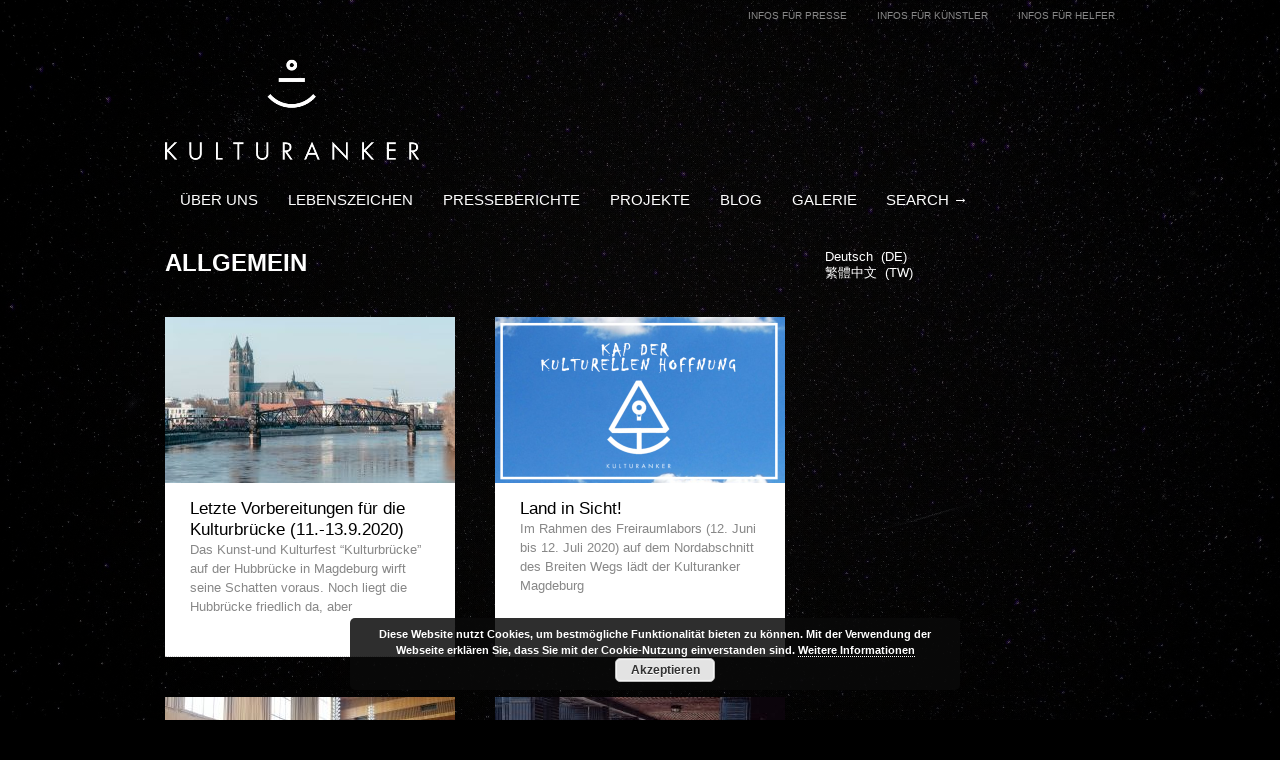

--- FILE ---
content_type: text/html; charset=UTF-8
request_url: https://kulturanker.de/category/allgemein/
body_size: 12956
content:

<!doctype html >
<!--[if lt IE 7]> <html class="no-js ie6 oldie" lang="en"> <![endif]-->
<!--[if IE 7]>    <html class="no-js ie7 oldie" lang="en"> <![endif]-->
<!--[if IE 8]>    <html class="no-js ie8 oldie" lang="en"> <![endif]-->
<!--[if gt IE 8]><!--> <html class="no-js" lang="de"> <!--<![endif]-->

<head>
	
	<meta http-equiv="Content-Type" content="text/html; charset=UTF-8"/>
	
	<title>Kulturanker e.V. | Ahoi Veränderung!</title>
	
	<link href="http://kulturanker.de/wp-content/uploads/2014/05/kulturankerlogo_favicon.jpg" rel="shortcut icon"/>	
	<meta name="description" content="Ahoi Veränderung!">

	<meta name="viewport" content="width=device-width, initial-scale=1, maximum-scale=1"> 
		
	<link rel='dns-prefetch' href='//s.w.org' />
<link rel="alternate" type="application/rss+xml" title="Kulturanker e.V. &raquo; Feed" href="https://kulturanker.de/feed/" />
<link rel="alternate" type="application/rss+xml" title="Kulturanker e.V. &raquo; Kommentar-Feed" href="https://kulturanker.de/comments/feed/" />
<link rel="alternate" type="application/rss+xml" title="Kulturanker e.V. &raquo; Kategorie-Feed für Allgemein" href="https://kulturanker.de/category/allgemein/feed/" />
		<script type="text/javascript">
			window._wpemojiSettings = {"baseUrl":"https:\/\/s.w.org\/images\/core\/emoji\/12.0.0-1\/72x72\/","ext":".png","svgUrl":"https:\/\/s.w.org\/images\/core\/emoji\/12.0.0-1\/svg\/","svgExt":".svg","source":{"concatemoji":"https:\/\/kulturanker.de\/wp-includes\/js\/wp-emoji-release.min.js?ver=5.2.23"}};
			!function(e,a,t){var n,r,o,i=a.createElement("canvas"),p=i.getContext&&i.getContext("2d");function s(e,t){var a=String.fromCharCode;p.clearRect(0,0,i.width,i.height),p.fillText(a.apply(this,e),0,0);e=i.toDataURL();return p.clearRect(0,0,i.width,i.height),p.fillText(a.apply(this,t),0,0),e===i.toDataURL()}function c(e){var t=a.createElement("script");t.src=e,t.defer=t.type="text/javascript",a.getElementsByTagName("head")[0].appendChild(t)}for(o=Array("flag","emoji"),t.supports={everything:!0,everythingExceptFlag:!0},r=0;r<o.length;r++)t.supports[o[r]]=function(e){if(!p||!p.fillText)return!1;switch(p.textBaseline="top",p.font="600 32px Arial",e){case"flag":return s([55356,56826,55356,56819],[55356,56826,8203,55356,56819])?!1:!s([55356,57332,56128,56423,56128,56418,56128,56421,56128,56430,56128,56423,56128,56447],[55356,57332,8203,56128,56423,8203,56128,56418,8203,56128,56421,8203,56128,56430,8203,56128,56423,8203,56128,56447]);case"emoji":return!s([55357,56424,55356,57342,8205,55358,56605,8205,55357,56424,55356,57340],[55357,56424,55356,57342,8203,55358,56605,8203,55357,56424,55356,57340])}return!1}(o[r]),t.supports.everything=t.supports.everything&&t.supports[o[r]],"flag"!==o[r]&&(t.supports.everythingExceptFlag=t.supports.everythingExceptFlag&&t.supports[o[r]]);t.supports.everythingExceptFlag=t.supports.everythingExceptFlag&&!t.supports.flag,t.DOMReady=!1,t.readyCallback=function(){t.DOMReady=!0},t.supports.everything||(n=function(){t.readyCallback()},a.addEventListener?(a.addEventListener("DOMContentLoaded",n,!1),e.addEventListener("load",n,!1)):(e.attachEvent("onload",n),a.attachEvent("onreadystatechange",function(){"complete"===a.readyState&&t.readyCallback()})),(n=t.source||{}).concatemoji?c(n.concatemoji):n.wpemoji&&n.twemoji&&(c(n.twemoji),c(n.wpemoji)))}(window,document,window._wpemojiSettings);
		</script>
		<style type="text/css">
img.wp-smiley,
img.emoji {
	display: inline !important;
	border: none !important;
	box-shadow: none !important;
	height: 1em !important;
	width: 1em !important;
	margin: 0 .07em !important;
	vertical-align: -0.1em !important;
	background: none !important;
	padding: 0 !important;
}
</style>
	<link rel='stylesheet' id='shadowbox-css-css'  href='http://kulturanker.de/wp-content/uploads/shadowbox-js/src/shadowbox.css?ver=3.0.3' type='text/css' media='screen' />
<link rel='stylesheet' id='shadowbox-extras-css'  href='https://kulturanker.de/wp-content/plugins/shadowbox-js/css/extras.css?ver=3.0.3.10' type='text/css' media='screen' />
<link rel='stylesheet' id='main_css-css'  href='https://kulturanker.de/wp-content/themes/gonzo/style.css?ver=5.2.23' type='text/css' media='all' />
<link rel='stylesheet' id='wp-block-library-css'  href='https://kulturanker.de/wp-includes/css/dist/block-library/style.min.css?ver=5.2.23' type='text/css' media='all' />
<link rel='stylesheet' id='mptt-blocks-css'  href='https://kulturanker.de/wp-content/plugins/mp-timetable//media/css/style.css?ver=2.3.2' type='text/css' media='all' />
<link rel='stylesheet' id='mptt-style-css'  href='https://kulturanker.de/wp-content/plugins/mp-timetable/media/css/style.css?ver=2.3.2' type='text/css' media='all' />
<link rel='stylesheet' id='wpglobus-css'  href='https://kulturanker.de/wp-content/plugins/wpglobus/includes/css/wpglobus.css?ver=2.2.13' type='text/css' media='all' />
<script type='text/javascript'>
/* <![CDATA[ */
var gonzo_script = {"post_id":"19828","ajaxurl":"https:\/\/kulturanker.de\/wp-admin\/admin-ajax.php"};
/* ]]> */
</script>
<script type='text/javascript' src='https://kulturanker.de/wp-includes/js/jquery/jquery.js?ver=1.12.4-wp'></script>
<script type='text/javascript' src='https://kulturanker.de/wp-includes/js/jquery/jquery-migrate.min.js?ver=1.4.1'></script>
<script type='text/javascript' src='https://kulturanker.de/wp-content/themes/gonzo/js/libs/modernizr-2.0.6.min.js?ver=5.2.23'></script>
<script type='text/javascript' src='https://kulturanker.de/wp-content/themes/gonzo/js/scripts.js?ver=5.2.23'></script>
<script type='text/javascript'>
/* <![CDATA[ */
var wpgmza_google_api_status = {"message":"Enqueued","code":"ENQUEUED"};
/* ]]> */
</script>
<script type='text/javascript' src='https://kulturanker.de/wp-content/plugins/wp-google-maps/wpgmza_data.js?ver=5.2.23'></script>
<script type='text/javascript'>
/* <![CDATA[ */
var userSettings = {"url":"\/","uid":"0","time":"1769385520","secure":"1"};
/* ]]> */
</script>
<script type='text/javascript' src='https://kulturanker.de/wp-includes/js/utils.min.js?ver=5.2.23'></script>
<link rel='https://api.w.org/' href='https://kulturanker.de/wp-json/' />
<link rel="EditURI" type="application/rsd+xml" title="RSD" href="https://kulturanker.de/xmlrpc.php?rsd" />
<link rel="wlwmanifest" type="application/wlwmanifest+xml" href="https://kulturanker.de/wp-includes/wlwmanifest.xml" /> 
<meta name="generator" content="WordPress 5.2.23" />
<noscript><style type="text/css">.mptt-shortcode-wrapper .mptt-shortcode-table:first-of-type{display:table!important}.mptt-shortcode-wrapper .mptt-shortcode-table .mptt-event-container:hover{height:auto!important;min-height:100%!important}body.mprm_ie_browser .mptt-shortcode-wrapper .mptt-event-container{height:auto!important}@media (max-width:767px){.mptt-shortcode-wrapper .mptt-shortcode-table:first-of-type{display:none!important}}</style></noscript><!-- Analytics by WP-Statistics v12.6.13 - https://wp-statistics.com/ -->
<style data-context="foundation-flickity-css">/*! Flickity v2.0.2
http://flickity.metafizzy.co
---------------------------------------------- */.flickity-enabled{position:relative}.flickity-enabled:focus{outline:0}.flickity-viewport{overflow:hidden;position:relative;height:100%}.flickity-slider{position:absolute;width:100%;height:100%}.flickity-enabled.is-draggable{-webkit-tap-highlight-color:transparent;tap-highlight-color:transparent;-webkit-user-select:none;-moz-user-select:none;-ms-user-select:none;user-select:none}.flickity-enabled.is-draggable .flickity-viewport{cursor:move;cursor:-webkit-grab;cursor:grab}.flickity-enabled.is-draggable .flickity-viewport.is-pointer-down{cursor:-webkit-grabbing;cursor:grabbing}.flickity-prev-next-button{position:absolute;top:50%;width:44px;height:44px;border:none;border-radius:50%;background:#fff;background:hsla(0,0%,100%,.75);cursor:pointer;-webkit-transform:translateY(-50%);transform:translateY(-50%)}.flickity-prev-next-button:hover{background:#fff}.flickity-prev-next-button:focus{outline:0;box-shadow:0 0 0 5px #09f}.flickity-prev-next-button:active{opacity:.6}.flickity-prev-next-button.previous{left:10px}.flickity-prev-next-button.next{right:10px}.flickity-rtl .flickity-prev-next-button.previous{left:auto;right:10px}.flickity-rtl .flickity-prev-next-button.next{right:auto;left:10px}.flickity-prev-next-button:disabled{opacity:.3;cursor:auto}.flickity-prev-next-button svg{position:absolute;left:20%;top:20%;width:60%;height:60%}.flickity-prev-next-button .arrow{fill:#333}.flickity-page-dots{position:absolute;width:100%;bottom:-25px;padding:0;margin:0;list-style:none;text-align:center;line-height:1}.flickity-rtl .flickity-page-dots{direction:rtl}.flickity-page-dots .dot{display:inline-block;width:10px;height:10px;margin:0 8px;background:#333;border-radius:50%;opacity:.25;cursor:pointer}.flickity-page-dots .dot.is-selected{opacity:1}</style><style data-context="foundation-slideout-css">.slideout-menu{position:fixed;left:0;top:0;bottom:0;right:auto;z-index:0;width:256px;overflow-y:auto;-webkit-overflow-scrolling:touch;display:none}.slideout-menu.pushit-right{left:auto;right:0}.slideout-panel{position:relative;z-index:1;will-change:transform}.slideout-open,.slideout-open .slideout-panel,.slideout-open body{overflow:hidden}.slideout-open .slideout-menu{display:block}.pushit{display:none}</style>			<style type="text/css" media="screen">
				.wpglobus_flag_de{background-image:url(https://kulturanker.de/wp-content/plugins/wpglobus/flags/de.png)}
.wpglobus_flag_tw{background-image:url(https://kulturanker.de/wp-content/plugins/wpglobus/flags/cn.png)}
			</style>
			<link rel="alternate" hreflang="de-DE" href="https://kulturanker.de/category/allgemein/" /><link rel="alternate" hreflang="zh-CN" href="https://kulturanker.de/tw/category/allgemein/" /><style>.ios7.web-app-mode.has-fixed header{ background-color: rgba(3,122,221,.88);}</style>	
	<!--[if IE 8]><link rel="stylesheet" type="text/css" media="all" href="https://kulturanker.de/wp-content/themes/gonzo/css/ie8.css" /><![endif]-->
	
	<!--[if IE 7]><link rel="stylesheet" type="text/css" media="all" href="https://kulturanker.de/wp-content/themes/gonzo/css/ie7.css" /><![endif]-->
	
	
	<link href='http://fonts.googleapis.com/css?family=Lato:300italic,400italic,700italic,300,400,700' rel='stylesheet' type='text/css'>
	
		
	<noscript>
		<style>
			.es-carousel ul{display:block;}
		</style>
	</noscript>	
	
	<script>jQuery(document).ready(function(){ jQuery.backstretch("http://kulturanker.de/wp-content/uploads/2014/05/stars-1654074_1920-1.jpg");	});</script><style>#back-top a:hover span, input.omc-header-search-button, .widget_calendar thead>tr>th, a.omc-blog-one-anchor, span.omc-module-a-stars-over, span.leading-article.omc-module-a-stars-over, span.omc-blog-two-stars-over, span.omc-featured-stars-over, .flex-direction-nav li .prev:hover, .flex-direction-nav li .next:hover, a.omc-social-small:hover, .es-nav span.es-nav-next:hover, .es-nav span.es-nav-prev:hover {background-color:#3666f7;}

	.widget_categories > ul > li > a:hover, a#omc-main-navigation ul li.current-menu-item a, nav#omc-main-navigation ul li.current-category-ancestor a, nav#omc-main-navigation ul li.current-menu-parent a, nav#omc-main-navigation ul li.current-post-ancestor a, a.omc-featured-label, a.omc-flex-category, h1.omc-half-width-label a,	a.omc-title-category-context, div.omc-category-block a, span.omc-criteria-percentage, div.omc-authorbox p a, h3.omc-default-widget-header, div.search-button, h3.widgettitle, h3.widgettitle span, 	.widget_categories > ul > li > a:hover, .flex-control-nav li a:hover, .flex-control-nav li a.active, .style1 ul.tabbernav li.tabberactive a, h3.omc-blog-two-cat a, h2.omc-quarter-width-label a, .pagination span, h3.omc-blog-one-cat a, nav#omc-main-navigation ul.sub-menu,  nav#omc-main-navigation ul.sub-menu,  .omc-footer-widget .tagcloud a:hover, input.search_button_sidebar, nav#omc-main-navigation ul li.current-menu-item a, nav#omc-main-navigation ul li.current-category-ancestor a, nav#omc-main-navigation ul li.current-menu-parent a, nav#omc-main-navigation ul li.current-post-ancestor a, a.omc-mobile-back-to-top, h3#comments-title, article#omc-full-article ul.omc-tabs li.active  {background:#3666f7;}

	::-moz-selection {background:#3666f7;}
	::selection {background:#3666f7;}

	div.omc-featured-overlay h1 a:hover, h5.omc-also-in a, table#wp-calendar>tbody>tr>td>a, tfoot>tr>td>a, tfoot>tr>td>a:link, tfoot>tr>td>a:visited, tfoot>tr>td>a:hover, tfoot>tr>td>a:active, .widget_calendar table#wp-calendar > tbody > tr > td > a {color:#3666f7;} 

	.flickr_badge_image:hover, .widget_nav_menu ul li a:hover, .widget_pages ul li a:hover, .widget_recent_entries ul li a:hover, .widget_archive ul li a:hover {border-color:#3666f7;}

	div.omc-cat-top  {border-top-color:#3666f7; !important}     
	
	li.comment > div {border-bottom-color:#3666f7; !important}
	
	body {background:url(https://kulturanker.de/wp-content/themes/gonzo/images/backgrounds/tactile_noise.png) scroll transparent;} body 	{background-image: url(http://kulturanker.de/wp-content/uploads/2014/05/stars-1654074_1920-1.jpg); background-color:; background-repeat:jQuery Full Screen; background-position:top center; }#omc-container {box-shadow:0px 0px 0px rgba(0, 0, 0, 0); -moz-box-shadow:0px 0px 0px rgba(0, 0, 0, 0);}/*DANIEL*/

.entry-summary.description{
color:#606060;
}
.tribe-events-calendar td:hover a{ color: #606060 !important}

#tribe-events .tribe-events-content p{line-height:20px; font-size:1.08333em;}

.single-tribe_events #tribe-events-pg-template { width:660px; margin-left:0px;}

.TribeEventsFeatureWidget .event_body {
margin-bottom:0.5em; padding-bottom:0.5em;
border-bottom:1px solid #ccc;
}

.tribe-events-loop, #tribe-events-content-wrapper {max-width:990px !important; width: 990px}

.tribe-events-page-title { font-family: Lato, sans-serif; font-size: 1.15em !important; text-transform: uppercase; font-weight: normal !important; position: relative; left:18px;}

#tribe-bar-form {background: #e0e0e0}
#tribe-bar-date { cursor:pointer;  font-family: Lato; font-style:normal; position: relative; top: -8px; left: 30px}

.label-tribe-bar-date, .tribe-bar-views-inner{color:#666;}

.tribe-events-thismonth > div { color:#666 !important; }

.tribe-events-notices { display:none; }
.tribe-events-single-section {background:none !important; border:none !important;}

.tribe-events-list-separator-month span{ background:#e0e0e0; color:#666}
/*STEPHAN*/
.comment-author cite {
    color: #ffffff;
    font-size: 1.2em;
    font-style: normal;
    font-weight: bold;
}
li.comment > div {
    -moz-border-bottom-colors: none;
    -moz-border-left-colors: none;
    -moz-border-right-colors: none;
    -moz-border-top-colors: none;
    background: none;
    border-color: #EEEEEE #DDDDDD #37DE21 #EEEEEE;
    border-image: none;
    border-radius: 0px;
    border-style: solid;
    border-width: 0px;
    padding: 10px;
}

/* Gallery Hack */
#gallery-1 img {
    border: medium none;
    width: 500%;
}

/* Suche Darstellungsfehler beheben */
@media only screen and (max-width: 768px){
  input.omc-header-mobi-search-input-box {
   background-color: #fff;
  }
}

body, h2, h3, h4, h5, h6, h5.omc-related-article a, div.omc-cat-top h1 {
color: #fff;
}

#events-advanced-list-widget-2{
color: #888;
}

p.omc-blog-two-date > em{
display: none;
}

@media only screen and (max-width: 768px){
a.omc-mobile-back-to-top.omc-bottom-b-t-t {
display: none;
}
}

p.omc-date-time-gallery em{
display: none;
}

/* Artikel 2-Spaltig Kategorieanzeige ausblenden */
footer, #omc-footer-border, .omc-blog-one-cat, .omc-blog-two-cat, .omc-flex-category{
  visibility:hidden;
}
/* Schwarz Transparenter Hintergrund */
div#omc-transparent-layer {
   background-color: rgba(0, 0, 0, 0.65);
}
/*  Container Höhenfix & Transparenz */
#omc-container {
    background: none;  
    min-height: 500px;
}
/*  Hintergrund in Menu und Copyright ausschalten  */
.omc-copyright-area, #omc-top-menu {
    background: none;
}
/*  Footer Widgets ausblenden  */
footer#omc-boxed {
    display: none;
}

/* Künstlerübersicht Innenabstand */
div.omc-blog-two-text {
    padding: 7px 25px;
}

/* Schrift Menu */
nav#omc-main-navigation ul li a {
    font-size: 1.15em;
    text-transform: uppercase;
    font-weight: 400;
}
/* Zwischenabstand Menüpunkte */
nav#omc-main-navigation ul li a {
  padding: 4px 15px;
}
span#omc-search-overlay {
    font-size: 1.15em;
    text-transform: uppercase;
}
/* Abstand zwischen nav and subMenu */
nav#omc-main-navigation ul.sub-menu {
    top: 26px;
}
/* Schriftgröße Submenu */
nav#omc-main-navigation ul.sub-menu li a {
    font-size: 0.95em;
}
/* Schriftgröße Submenu */
nav#omc-main-navigation ul.sub-menu {
    width: 150px;
}
/* Hovereffekt im Menu Korrektur */
nav#omc-main-navigation ul.sub-menu li a {
  width: 120px;
}
/* Schriftgröße Sekundäres Menu */
#omc-top-menu ul li a {
    color: #888888;
    font-size: 0.8em;
    text-transform: uppercase;
}

/* Absatzgestaltung */
p {
    font-weight: 300;
    color: #ffffff;
    margin: 0 0 20px;
    line-height: 1.5em;
}

/* Weiße Schriftfarbe */
article#omc-full-article, article#omc-full-article h1, article#omc-full-article > p a, nav#omc-main-navigation ul li a, #omc-search-overlay, .event_body, div.omc-cat-top h1 em, div.event a, div.loc, h2.omc-blog-one-heading a, div.one_half h3, h3, .events-archive .entry-title a, li a{
  color: #fff;
}
/* Linkfix */
a {
    color: #FFFFFF;
    text-decoration: none;
    transition: all 0.8s ease-in-out 0s;
}

/* Überschrift Seite */
article#omc-full-article h1 {
    font-size: 2em;
    text-transform: uppercase;
}

/* Überschrift Kategorie */
div.omc-cat-top h1 {
    font-size: 1.5em;
    font-weight: 400;
    text-transform: uppercase;
    margin: 0 0 10px 0;
    padding: 0;
}

/* Überschriften der Categorien Bg entfernen */
div.omc-cat-top, div.omc-cat-top h1 em{
  border-top: none;
  border-top-color: rgba(0,0,0,0);
  background: none;
}

/* Überschrift Blogeintrag */
article.omc-blog-one h2.omc-blog-one-heading {
    font-size: 1.75em;
    font-weight: 300;
    line-height: 1.5em;
}


/* Überschrift Events Liste */
#omc-full-article h2 {
    font-size: 1.75em;
    font-weight: 300;
    line-height: 1.5em;
    margin-bottom: 10px;
}

/* Überschrift h3 */
#omc-full-article h3 {
    font-size: 1.3em;
}

/* Widget Titel Schrift */
h3.widgettitle, h3.widgettitle span {
    background: none;
    font-size: 1.2em;
    padding: 11px 0 6px 0;
    text-transform: uppercase;
    font-weight: 700;
}
div.event a {
    font-size: 1.2em;
    font-weight: 300;  
}
.when, p.omc-date-time-one {
    font-weight: 700;
    color: #FFFFFF;
    margin-bottom: 10px;
}
div.loc {
    font-size: 0.85em;
    font-weight: 300;
    margin-top: 4px;
}

/* CALENDAR*/

/* Kalender Buttons */
.tribe-events-calendar-buttons a.tribe-events-button-on {
    background: none repeat scroll 0 0 #143847;
}
.tribe-events-calendar-buttons a.tribe-events-button-off {
    background: none repeat scroll 0 0 #666666;
}

/* Listenasnicht*/
#tribe-events-content {
    padding: 0;
}
/* Meta der Veranstaltungsdaten */

.tribe-events-event-list-meta, .tribe-events-event-list-meta td, #omc-full-article table tr:nth-of-type(2n) {
    font-family: Lato,sans-serif;
    font-weight: 500;
    background: none repeat scroll 0 0 transparent;
    color: #FFFFFF;
}
#tribe-events-event-meta {
    font-family: Lato,sans-serif;
    font-size: 1em;
}

.tribe-events-events .tribe-events-event-list-meta {
    font-family: Lato,sans-serif;
    border-left: none;
    float: right;
    font-size: 1em;
    margin-bottom: 0px;
}
#tribe-events-event-meta {
    font-size: 1em;
}

/*Anpassung der Kalendertabelle*/
table.tribe-events-calendar {
    font-size: 1em;
}
.tribe-events-calendar td {
    color: #fff;
    background: none;
    font-size: 1em;
    font-family: "Lato", sans-serif;
}
.tribe-events-event-list-meta, .tribe-events-event-list-meta td, #omc-full-article table tr:nth-of-type(even) {
    background: none;
    color: #fff;
}

#omc-full-article table {
    border-left: none;
    border-top: none;
    margin: 0;
}

eventsListWidget li, .singular.page li.hentry, .eventsAdvancedListWidget li, .singular.page li.hentry {
    margin: 0 !important;
    padding: 0 0 20px !important;
}
.tribe-events-calendar th{
  background-color: rgba(0,0,0,0.5);
  color: #fff;
}

td[class^="tribe-events"] {
    background: none;
}

#tribe-events-content a{
  color: #fff;
}
/ * Vergangene Events Hintergrund */
td.tribe-events-past{
  background: none;
}

.tribe-events-calendar .daynum, .tribe-events-calendar .daynum a{
  background-color: rgba(20,56,71,0.15);
  color: #fff;
}
.tribe-events-calendar td.tribe-events-past .daynum, .tribe-events-calendar td.tribe-events-past .daynum > a{
  background-color: rgba(0,0,0,0);
  color: #fff;
}
.tribe-events-calendar td.tribe-events-present .daynum{
  background-color: rgba(20,56,71,1);
  color: #fff;
}
td.tribe-events-present, td.tribe-events-present > a{
  background-color: rgba(255,255,255,0.1);
  color: #143847;
}

div[id^="event"] a:hover{
 background-color: rgba(0,0,0,0.5);
}

td.tribe-events-othermonth{
  background: none;
}

#tribe-events-calendar-header, .tribe-events-calendar, #tribe-events-content .ical, .events-single #content .ical, a.gmap, .tribe-events-event-list-meta td, .tribe-events-nav, #tribe-events-event-meta, span.back, .eventsListWidget .dig-in, .eventsAdvancedListWidget .dig-in, .gcal-add {
    font-family: "Lato",sans-serif;
}

.tribe-events-tooltip .tribe-events-event-title {
    background: none;
    color: #000000;
    font-size: 1em;
    margin: 0;
    min-height: 24px;
    padding: 0 16px;
}
.tribe-events-tooltip .tribe-events-event-body {
    font-size: 1em;
    padding: 13px 16px 16px;
}
/* Rahmen Tabelle entfernen */
table.tribe-events-calendar, .tribe-events-calendar td {
    border: 1 dashed  rgba(0,0,0,0.5);;
}body {background:#000}
@media only screen and (max-width: 480px) { /*Remove background for 320px displays*/
	div#omc-transparent-layer {background:none;}
}

body {font-family:Lato, sans-serif;}body {font-size:13px;}article#omc-full-article p {color:#ffffff}
</style>
	
</head>

<body class="archive category category-allgemein category-1" >

	<div id="fb-root">
	</div>
	<script>(function(d, s, id) {var js, fjs = d.getElementsByTagName(s)[0];  if (d.getElementById(id)) return;  js = d.createElement(s); js.id = id;  js.src = "//connect.facebook.net/en_US/all.js#xfbml=1";  fjs.parentNode.insertBefore(js, fjs); }(document, 'script', 'facebook-jssdk'));</script>

	<div id="omc-transparent-layer">
	
	<!-- <div class="preloaders" style=""></div>  -->
		
				
			<div id="omc-top-menu">
				
				<div class="omc-top-menu-inner"><ul id="menu-info-menu" class="menu"><li id="menu-item-9596" class="menu-item menu-item-type-post_type menu-item-object-page menu-item-9596"><a href="https://kulturanker.de/infos-fur-presse/">Infos für Presse</a></li>
<li id="menu-item-9597" class="menu-item menu-item-type-post_type menu-item-object-page menu-item-9597"><a href="https://kulturanker.de/infos-fur-kunstler/">Infos für Künstler</a></li>
<li id="menu-item-9595" class="menu-item menu-item-type-post_type menu-item-object-page menu-item-9595"><a href="https://kulturanker.de/infos-fur-helfer/">Infos für Helfer</a></li>
</ul></div>				
				<br class="clear" />
				
			</div>
		
				
		<div id="omc-container">
			
			<header>
			
					
				
				<a id="omc-logo" href="https://kulturanker.de"><img src="http://kulturanker.de/wp-content/uploads/2014/05/KulturAnker-Logo_neu_254x102.png" alt="Kulturanker e.V. logo"  /></a>
					
				<nav id="omc-main-navigation">				
				
										
					<div class="omc-over-480"><ul id="menu-hauptmenu" class="menu"><li id='menu-item-9587'  class="menu-item menu-item-type-post_type menu-item-object-page"><a  href="https://kulturanker.de/kulturanker-e-v/">Über uns</a> </li>
<li id='menu-item-19945'  class="menu-item menu-item-type-post_type menu-item-object-page menu-item-has-children"><a  href="https://kulturanker.de/lebenszeichen/">Lebenszeichen</a> 
<ul class="sub-menu">
<li id='menu-item-19946'  class="menu-item menu-item-type-post_type menu-item-object-page"><a  href="https://kulturanker.de/lebenszeichen-programm-am-freitag-den-20-08-2021/">Lebenszeichen-Programm am Freitag, den 20.08.2021</a> </li>
<li id='menu-item-19947'  class="menu-item menu-item-type-post_type menu-item-object-page"><a  href="https://kulturanker.de/lebenszeichen-programm-am-samstag-den-21-08-2021/">Lebenszeichen-Programm am Samstag, den 21.08.2021</a> </li>
<li id='menu-item-19948'  class="menu-item menu-item-type-post_type menu-item-object-page"><a  href="https://kulturanker.de/lebenszeichen-programm-am-sonntag-den-22-08-2021/">Lebenszeichen-Programm am Sonntag, den 22.08.2021</a> </li>
<li id='menu-item-19949'  class="menu-item menu-item-type-post_type menu-item-object-page"><a  href="https://kulturanker.de/preise-und-corona/">Infos, Preise und Corona</a> </li>
</ul>
</li>
<li id='menu-item-9588'  class="menu-item menu-item-type-post_type menu-item-object-page menu-item-has-children"><a  href="https://kulturanker.de/presse/">Presseberichte</a> 
<ul class="sub-menu">
<li id='menu-item-18448'  class="menu-item menu-item-type-post_type menu-item-object-page"><a  href="https://kulturanker.de/presse-floral-frame-of-time/">Floral Frame of Time</a> </li>
<li id='menu-item-17125'  class="menu-item menu-item-type-post_type menu-item-object-page"><a  href="https://kulturanker.de/presse/abaton/">Abaton</a> </li>
<li id='menu-item-18258'  class="menu-item menu-item-type-post_type menu-item-object-page"><a  href="https://kulturanker.de/presse/presse-hassel-fever/">Hassel Fever</a> </li>
<li id='menu-item-17124'  class="menu-item menu-item-type-post_type menu-item-object-page"><a  href="https://kulturanker.de/presse/presse-sinnlichkeit/">Sinnlichkeit</a> </li>
<li id='menu-item-17022'  class="menu-item menu-item-type-post_type menu-item-object-page"><a  href="https://kulturanker.de/presse/opus-aquanett/">Opus Aquanett</a> </li>
<li id='menu-item-12216'  class="menu-item menu-item-type-post_type menu-item-object-page"><a  href="https://kulturanker.de/presse/presse-olo-bianco/">Olo Bianco</a> </li>
<li id='menu-item-10593'  class="menu-item menu-item-type-post_type menu-item-object-page"><a  href="https://kulturanker.de/presse/presse-mystique/">Mystique</a> </li>
<li id='menu-item-10592'  class="menu-item menu-item-type-post_type menu-item-object-page"><a  href="https://kulturanker.de/presse/presse-romantik-2-0/">Romantik 2.0</a> </li>
<li id='menu-item-10591'  class="menu-item menu-item-type-post_type menu-item-object-page"><a  href="https://kulturanker.de/presse/presse-salomon/">Salomon</a> </li>
<li id='menu-item-10590'  class="menu-item menu-item-type-post_type menu-item-object-page"><a  href="https://kulturanker.de/presse/presse-illuxion/">ilLUXion</a> </li>
</ul>
</li>
<li id='menu-item-9585'  class="menu-item menu-item-type-post_type menu-item-object-page menu-item-has-children"><a  href="https://kulturanker.de/projekte/">Projekte</a> 
<ul class="sub-menu">
<li id='menu-item-19819'  class="menu-item menu-item-type-post_type menu-item-object-page menu-item-has-children"><a  href="https://kulturanker.de/kulturbruecke/">Kulturbrücke</a> 
	<ul class="sub-menu">
<li id='menu-item-19824'  class="menu-item menu-item-type-post_type menu-item-object-page"><a  href="https://kulturanker.de/kulturbruecke-programm-am-freitag-dem-11-09-2020/">Kulturbrücke-Programm am Freitag, dem 11.09.2020</a> </li>
<li id='menu-item-19823'  class="menu-item menu-item-type-post_type menu-item-object-page"><a  href="https://kulturanker.de/kulturbuecke-programm-am-samstag-dem-12-09-2020/">Kulturbücke-Programm am Samstag, dem 12.09.2020</a> </li>
<li id='menu-item-19822'  class="menu-item menu-item-type-post_type menu-item-object-page"><a  href="https://kulturanker.de/kulturbruecke-programm-am-sonntag-dem-13-09-2020/">Kulturbrücke-Programm am Sonntag, dem 13.09.2020</a> </li>
<li id='menu-item-19841'  class="menu-item menu-item-type-post_type menu-item-object-page"><a  href="https://kulturanker.de/corona-regeln-auf-der-kulturbruecke/">Corona-Regeln auf der Kulturbrücke</a> </li>
	</ul>
</li>
<li id='menu-item-19679'  class="menu-item menu-item-type-post_type menu-item-object-page menu-item-has-children"><a  href="https://kulturanker.de/kap-der-kulturellen-hoffnung/">Kap der kulturellen Hoffnung</a> 
	<ul class="sub-menu">
<li id='menu-item-19712'  class="menu-item menu-item-type-post_type menu-item-object-page"><a  href="https://kulturanker.de/vorhang-auf/">Vorhang auf</a> </li>
<li id='menu-item-19711'  class="menu-item menu-item-type-post_type menu-item-object-page"><a  href="https://kulturanker.de/abflug/">Abflug</a> </li>
<li id='menu-item-19706'  class="menu-item menu-item-type-post_type menu-item-object-page"><a  href="https://kulturanker.de/corona-regeln/">Corona-Regeln</a> </li>
<li id='menu-item-19820'  class="menu-item menu-item-type-post_type menu-item-object-page"><a  href="https://kulturanker.de/corona-regeln/">Corona-Regeln</a> </li>
	</ul>
</li>
<li id='menu-item-19253'  class="menu-item menu-item-type-post_type menu-item-object-page menu-item-has-children"><a  href="https://kulturanker.de/kunstfest-der-moderne/">Kunstfest der Moderne 2019</a> 
	<ul class="sub-menu">
<li id='menu-item-19438'  class="menu-item menu-item-type-post_type menu-item-object-page"><a  href="https://kulturanker.de/die-idee/">Die Idee</a> </li>
<li id='menu-item-19599'  class="menu-item menu-item-type-post_type menu-item-object-page"><a  href="https://kulturanker.de/kunstfest-programm/">Programm</a> </li>
<li id='menu-item-19300'  class="menu-item menu-item-type-post_type menu-item-object-page"><a  href="https://kulturanker.de/kunstfest-der-moderne/kunstfest-der-moderne-sponsoren/">Unterstützer*innen</a> </li>
	</ul>
</li>
<li id='menu-item-19255'  class="menu-item menu-item-type-post_type menu-item-object-page"><a  href="https://kulturanker.de/projekte/floral/">Floral Frame of Time 2018</a> </li>
<li id='menu-item-18274'  class="menu-item menu-item-type-post_type menu-item-object-page menu-item-has-children"><a  href="https://kulturanker.de/hassel-fever/">Hassel Fever 2018</a> 
	<ul class="sub-menu">
<li id='menu-item-18308'  class="menu-item menu-item-type-post_type menu-item-object-page"><a  href="https://kulturanker.de/programm/">Programm</a> </li>
<li id='menu-item-18280'  class="menu-item menu-item-type-post_type menu-item-object-page"><a  href="https://kulturanker.de/pop-up-gallery-colors/">Pop-Up Gallery Colors</a> </li>
	</ul>
</li>
<li id='menu-item-16988'  class="menu-item menu-item-type-post_type menu-item-object-page menu-item-has-children"><a  href="https://kulturanker.de/projekte/opus-aquanett/">Opus Aquanett 2017</a> 
	<ul class="sub-menu">
<li id='menu-item-17388'  class="menu-item menu-item-type-taxonomy menu-item-object-category"><a  href="https://kulturanker.de/category/kuenstler-opus-aquanett/">Teilnehmende Künstler*innen</a> </li>
<li id='menu-item-17689'  class="menu-item menu-item-type-post_type menu-item-object-page"><a  href="https://kulturanker.de/projekte/opus-aquanett/unterstuetzer/">Unterstützer*innen</a> </li>
	</ul>
</li>
<li id='menu-item-16971'  class="menu-item menu-item-type-post_type menu-item-object-page"><a  href="https://kulturanker.de/der-florsokerhof-das-kulturopenair-im-advent/">Florsokerhøf 2016</a> </li>
<li id='menu-item-16733'  class="menu-item menu-item-type-post_type menu-item-object-page"><a  href="https://kulturanker.de/abaton-2016/">Abaton 2016</a> </li>
<li id='menu-item-13478'  class="menu-item menu-item-type-post_type menu-item-object-page menu-item-has-children"><a  href="https://kulturanker.de/projekte/die-neue-sinnlichkeit-2015/">Sinnlichkeit 2015</a> 
	<ul class="sub-menu">
<li id='menu-item-13817'  class="menu-item menu-item-type-taxonomy menu-item-object-category"><a  href="https://kulturanker.de/category/kuenstler-sinnlichkeit/">Teilnehmende Künstler*innen</a> </li>
<li id='menu-item-13527'  class="menu-item menu-item-type-post_type menu-item-object-page"><a  href="https://kulturanker.de/projekte/die-neue-sinnlichkeit-2015/unterstuetzer/">Unterstützer*innen</a> </li>
	</ul>
</li>
<li id='menu-item-12209'  class="menu-item menu-item-type-post_type menu-item-object-page"><a  href="https://kulturanker.de/projekte/olo-bianco/">Olo Bianco 2014</a> </li>
<li id='menu-item-9570'  class="menu-item menu-item-type-post_type menu-item-object-page"><a  href="https://kulturanker.de/projekte/mystique/">Mystique 2013</a> </li>
<li id='menu-item-9589'  class="menu-item menu-item-type-post_type menu-item-object-page"><a  href="https://kulturanker.de/projekte/lange-nacht-im-kunstmuseum/">Lange Nacht im Kunstmuseum 2013</a> </li>
<li id='menu-item-9586'  class="menu-item menu-item-type-post_type menu-item-object-page"><a  href="https://kulturanker.de/projekte/the-show-2/">The Show 2012</a> </li>
<li id='menu-item-9590'  class="menu-item menu-item-type-post_type menu-item-object-page"><a  href="https://kulturanker.de/projekte/romantik-2-0/">Romantik 2.0 2012</a> </li>
</ul>
</li>
<li id='menu-item-9584'  class="menu-item menu-item-type-taxonomy menu-item-object-category"><a  href="https://kulturanker.de/category/blog/">Blog</a> </li>
<li id='menu-item-9583'  class="menu-item menu-item-type-taxonomy menu-item-object-category"><a  href="https://kulturanker.de/category/post-format-gallery/">Galerie</a> </li>
<li id="omc-header-search">				
						<span id="omc-search-overlay">Search &rarr;</span>
						<form method="get" id="desktop-search" class="omc-search-form" action="https://kulturanker.de/">
							<input type="text" class="omc-header-search-input-box" value=""  name="s" id="fffff">
							<input type="submit" class="omc-header-search-button" id="searchsubmit" value="">
						</form>
					</li></ul></div>					
										
					<br class="clear" />
					
					<div class="omc-under-480"><select id="omc-mobile-menu"><option value="#">Navigation</option><option value="https://kulturanker.de/kulturanker-e-v/">{:de}Über uns{:}{:tw}關於我們{:}</option><option value="https://kulturanker.de/lebenszeichen/">{:de}Lebenszeichen{:}{:tw}電子報{:}</option><option value="https://kulturanker.de/lebenszeichen-programm-am-freitag-den-20-08-2021/">Lebenszeichen-Programm am Freitag, den 20.08.2021</option><option value="https://kulturanker.de/lebenszeichen-programm-am-samstag-den-21-08-2021/">Lebenszeichen-Programm am Samstag, den 21.08.2021</option><option value="https://kulturanker.de/lebenszeichen-programm-am-sonntag-den-22-08-2021/">Lebenszeichen-Programm am Sonntag, den 22.08.2021</option><option value="https://kulturanker.de/preise-und-corona/">Infos, Preise und Corona</option><option value="https://kulturanker.de/presse/">{:de}Presseberichte{:}{:tw}電子報{:}</option><option value="https://kulturanker.de/presse-floral-frame-of-time/">Floral Frame of Time</option><option value="https://kulturanker.de/presse/abaton/">Abaton</option><option value="https://kulturanker.de/presse/presse-hassel-fever/">Hassel Fever</option><option value="https://kulturanker.de/presse/presse-sinnlichkeit/">Sinnlichkeit</option><option value="https://kulturanker.de/presse/opus-aquanett/">Opus Aquanett</option><option value="https://kulturanker.de/presse/presse-olo-bianco/">Olo Bianco</option><option value="https://kulturanker.de/presse/presse-mystique/">Mystique</option><option value="https://kulturanker.de/presse/presse-romantik-2-0/">Romantik 2.0</option><option value="https://kulturanker.de/presse/presse-salomon/">Salomon</option><option value="https://kulturanker.de/presse/presse-illuxion/">ilLUXion</option><option value="https://kulturanker.de/projekte/">{:de}Projekte{:}{:tw}專案{:}</option><option value="https://kulturanker.de/kulturbruecke/">Kulturbrücke</option><option value="https://kulturanker.de/kulturbruecke-programm-am-freitag-dem-11-09-2020/">Kulturbrücke-Programm am Freitag, dem 11.09.2020</option><option value="https://kulturanker.de/kulturbuecke-programm-am-samstag-dem-12-09-2020/">Kulturbücke-Programm am Samstag, dem 12.09.2020</option><option value="https://kulturanker.de/kulturbruecke-programm-am-sonntag-dem-13-09-2020/">Kulturbrücke-Programm am Sonntag, dem 13.09.2020</option><option value="https://kulturanker.de/corona-regeln-auf-der-kulturbruecke/">Corona-Regeln auf der Kulturbrücke</option><option value="https://kulturanker.de/kap-der-kulturellen-hoffnung/">Kap der kulturellen Hoffnung</option><option value="https://kulturanker.de/vorhang-auf/">Vorhang auf</option><option value="https://kulturanker.de/abflug/">Abflug</option><option value="https://kulturanker.de/corona-regeln/">Corona-Regeln</option><option value="https://kulturanker.de/corona-regeln/">Corona-Regeln</option><option value="https://kulturanker.de/kunstfest-der-moderne/">Kunstfest der Moderne 2019</option><option value="https://kulturanker.de/die-idee/">Die Idee</option><option value="https://kulturanker.de/kunstfest-programm/">Programm</option><option value="https://kulturanker.de/kunstfest-der-moderne/kunstfest-der-moderne-sponsoren/">Unterstützer*innen</option><option value="https://kulturanker.de/projekte/floral/">Floral Frame of Time 2018</option><option value="https://kulturanker.de/hassel-fever/">{:de}Hassel Fever 2018{:}{:tw}哈塞爾激情 2018{:}</option><option value="https://kulturanker.de/programm/">{:de}Programm{:}{:tw}程式{:}</option><option value="https://kulturanker.de/pop-up-gallery-colors/">{:de}Pop-Up Gallery Colors{:}{:tw}顏色 畫廊{:}</option><option value="https://kulturanker.de/projekte/opus-aquanett/">Opus Aquanett 2017</option><option value="https://kulturanker.de/category/kuenstler-opus-aquanett/">{:de}Teilnehmende Künstler*innen{:}{:tw}參展演出者{:}</option><option value="https://kulturanker.de/projekte/opus-aquanett/unterstuetzer/">{:de}Unterstützer*innen{:}{:tw}協辦方{:}</option><option value="https://kulturanker.de/der-florsokerhof-das-kulturopenair-im-advent/">Florsokerhøf 2016</option><option value="https://kulturanker.de/abaton-2016/">Abaton 2016</option><option value="https://kulturanker.de/projekte/die-neue-sinnlichkeit-2015/">{:de}Sinnlichkeit 2015{:}{:tw}新感覺 2015{:}</option><option value="https://kulturanker.de/category/kuenstler-sinnlichkeit/">Teilnehmende Künstler*innen</option><option value="https://kulturanker.de/projekte/die-neue-sinnlichkeit-2015/unterstuetzer/">Unterstützer*innen</option><option value="https://kulturanker.de/projekte/olo-bianco/">Olo Bianco 2014</option><option value="https://kulturanker.de/projekte/mystique/">{:de}Mystique 2013{:}{:tw}Mytique (奧秘) 2013{:}</option><option value="https://kulturanker.de/projekte/lange-nacht-im-kunstmuseum/">{:de}Lange Nacht im Kunstmuseum 2013{:}{:tw}藝術博物館之夜 2013{:}</option><option value="https://kulturanker.de/projekte/the-show-2/">The Show 2012</option><option value="https://kulturanker.de/projekte/romantik-2-0/">Romantik 2.0 2012</option><option value="https://kulturanker.de/category/blog/">{:de}Blog{:}{:tw}博客{:}</option><option value="https://kulturanker.de/category/post-format-gallery/">{:de}Galerie{:}{:tw}庫{:}</option></select></div>						
				<div id="omc-header-search-mobi">		
					
						<form method="get" id="mobi-search" class="omc-mobi-search-form" action="https://kulturanker.de/">
						
							<input type="text" class="omc-header-mobi-search-input-box" value=""  name="s" id="mobi-mobi-search">
							
							<input type="submit" class="omc-header-mobi-search-button" id="seadssdrchsubmit" value="">
							
						</form>
						
					</div>		
						
				</nav>
				
				<br class="clear" />				
				
			</header>
<section id="omc-main">	

	
	<div class="omc-cat-top"><h1><em>Allgemein</em></h1></div>	
	
		
			

<article class="omc-blog-two omc-half-width-category " id="post-19828">		
    	
	<div class="omc-resize-290 omc-blog">		

				
		<h3 class="omc-blog-two-cat"><a href="https://kulturanker.de/?cat=1">Allgemein</a></h3>
		
				
		<a href="https://kulturanker.de/letzte-vorbereitungen-fuer-die-kulturbruecke-11-13-9-2020/" >
		
						
			<img src="https://kulturanker.de/wp-content/uploads/2020/08/Hubbrücke-von-Adrian-Osterburg-290x166.jpg" class="omc-image-resize wp-post-image" alt="Hubbrücke" />
		</a>
		
	</div><!-- /omc-resize-290 -->
	
	<div class="omc-blog-two-text">
	
		<h2><a href="https://kulturanker.de/letzte-vorbereitungen-fuer-die-kulturbruecke-11-13-9-2020/">Letzte Vorbereitungen für die Kulturbrücke (11.-13.9.2020)</a></h2>
		
		<p class="omc-blog-two-exceprt" >Das Kunst-und Kulturfest &#8220;Kulturbrücke&#8221; auf der Hubbrücke in Magdeburg wirft seine Schatten voraus. Noch liegt die Hubbrücke friedlich da, aber </p>
		
		<br class="clear" />
	
	</div><!-- /omc-blog-two-text -->
	
</article>

		

<article class="omc-blog-two omc-half-width-category " id="post-19716">		
    	
	<div class="omc-resize-290 omc-blog">		

				
		<h3 class="omc-blog-two-cat"><a href="https://kulturanker.de/?cat=1">Allgemein</a></h3>
		
				
		<a href="https://kulturanker.de/land-in-sicht/" >
		
						
			<img src="https://kulturanker.de/wp-content/uploads/2020/06/Kap-Blog-Header-290x166.png" class="omc-image-resize wp-post-image" alt="" />
		</a>
		
	</div><!-- /omc-resize-290 -->
	
	<div class="omc-blog-two-text">
	
		<h2><a href="https://kulturanker.de/land-in-sicht/">Land in Sicht!</a></h2>
		
		<p class="omc-blog-two-exceprt" >Im Rahmen des Freiraumlabors (12. Juni bis 12. Juli 2020) auf dem Nordabschnitt des Breiten Wegs lädt der Kulturanker Magdeburg </p>
		
		<br class="clear" />
	
	</div><!-- /omc-blog-two-text -->
	
</article>

		

<article class="omc-blog-two omc-half-width-category " id="post-19318">		
    	
	<div class="omc-resize-290 omc-blog">		

				
		<h3 class="omc-blog-two-cat"><a href="https://kulturanker.de/?cat=1">Allgemein</a></h3>
		
				
		<a href="https://kulturanker.de/programmvorschau-kunstfest-der-moderne/" >
		
						
			<img src="https://kulturanker.de/wp-content/uploads/2019/09/20190822_131627_038_01-290x166.jpg" class="omc-image-resize wp-post-image" alt="" />
		</a>
		
	</div><!-- /omc-resize-290 -->
	
	<div class="omc-blog-two-text">
	
		<h2><a href="https://kulturanker.de/programmvorschau-kunstfest-der-moderne/">Das erwartet euch beim Kunstfest der Moderne</a></h2>
		
		<p class="omc-blog-two-exceprt" >Die Stadthalle wird am Wochenende vom 13. bis zum 15. September mit Kunst und Kultur gefüllt. Auf einem Rundgang durch </p>
		
		<br class="clear" />
	
	</div><!-- /omc-blog-two-text -->
	
</article>

		

<article class="omc-blog-two omc-half-width-category " id="post-19266">		
    	
	<div class="omc-resize-290 omc-blog">		

				
		<h3 class="omc-blog-two-cat"><a href="https://kulturanker.de/?cat=1">Allgemein</a></h3>
		
				
		<a href="https://kulturanker.de/kunstfest-der-moderne-wirft-seine-schatten-voraus/" >
		
						
			<img src="https://kulturanker.de/wp-content/uploads/2019/07/DSC09330-290x166.jpg" class="omc-image-resize wp-post-image" alt="" />
		</a>
		
	</div><!-- /omc-resize-290 -->
	
	<div class="omc-blog-two-text">
	
		<h2><a href="https://kulturanker.de/kunstfest-der-moderne-wirft-seine-schatten-voraus/">Kunstfest der Moderne wirft seine Schatten voraus.</a></h2>
		
		<p class="omc-blog-two-exceprt" >Die Hüllen des Bauhaus mit Leben füllen, die Welt neu denken, die Stadthalle neu denken: Um das Konzept des Bauhaus </p>
		
		<br class="clear" />
	
	</div><!-- /omc-blog-two-text -->
	
</article>

		

<article class="omc-blog-two omc-half-width-category " id="post-19225">		
    	
	<div class="omc-resize-290 omc-blog">		

				
		<h3 class="omc-blog-two-cat"><a href="https://kulturanker.de/?cat=1">Allgemein</a></h3>
		
				
		<a href="https://kulturanker.de/kulturanker-says-thank-you/" >
		
						
			<img src="https://kulturanker.de/wp-content/uploads/2019/05/Team-Danke-Taiwan-englisch-ohne-Text-290x166.png" class="omc-image-resize wp-post-image" alt="" />
		</a>
		
	</div><!-- /omc-resize-290 -->
	
	<div class="omc-blog-two-text">
	
		<h2><a href="https://kulturanker.de/kulturanker-says-thank-you/">Kulturanker says thank you&#8230;</a></h2>
		
		<p class="omc-blog-two-exceprt" >Dear Taiwan, dear people of Taichung, dear friends from Germany, Spain and Israel, dear people of Magdeburg, the World Flora </p>
		
		<br class="clear" />
	
	</div><!-- /omc-blog-two-text -->
	
</article>

		

<article class="omc-blog-two omc-half-width-category " id="post-19197">		
    	
	<div class="omc-resize-290 omc-blog">		

				
		<h3 class="omc-blog-two-cat"><a href="https://kulturanker.de/?cat=1">Allgemein</a></h3>
		
				
		<a href="https://kulturanker.de/poetric-frame-of-time/" >
		
						
			<img src="https://kulturanker.de/wp-content/uploads/2019/01/L1034337-290x166.jpg" class="omc-image-resize wp-post-image" alt="" />
		</a>
		
	</div><!-- /omc-resize-290 -->
	
	<div class="omc-blog-two-text">
	
		<h2><a href="https://kulturanker.de/poetric-frame-of-time/">Taiwan: Poetric Frame of Time</a></h2>
		
		<p class="omc-blog-two-exceprt" >Neben dem Kubus auf der World Flora Expo organisiert der Kulturanker auch besondere Kultur-Wochenenden rund um FLORAL FRAME OF TIME. </p>
		
		<br class="clear" />
	
	</div><!-- /omc-blog-two-text -->
	
</article>

		

<article class="omc-blog-two omc-half-width-category " id="post-19176">		
    	
	<div class="omc-resize-290 omc-blog">		

				
		<h3 class="omc-blog-two-cat"><a href="https://kulturanker.de/?cat=1">Allgemein</a></h3>
		
				
		<a href="https://kulturanker.de/danke_taiwan/" >
		
						
			<img src="https://kulturanker.de/wp-content/uploads/2019/01/Titelbild-290x166.jpg" class="omc-image-resize wp-post-image" alt="" />
		</a>
		
	</div><!-- /omc-resize-290 -->
	
	<div class="omc-blog-two-text">
	
		<h2><a href="https://kulturanker.de/danke_taiwan/">Taiwan: Danke für die Unterstützung!</a></h2>
		
		<p class="omc-blog-two-exceprt" >Zum neuen Jahr wollen wir einen Blick zurückwerfen und uns bei denjenigen bedanken, die uns 2018 unterstützt haben und so </p>
		
		<br class="clear" />
	
	</div><!-- /omc-blog-two-text -->
	
</article>

		

<article class="omc-blog-two omc-half-width-category " id="post-19060">		
    	
	<div class="omc-resize-290 omc-blog">		

				
		<h3 class="omc-blog-two-cat"><a href="https://kulturanker.de/?cat=1">Allgemein</a></h3>
		
				
		<a href="https://kulturanker.de/taiwan-woche-8-eroeffnung/" >
		
						
			<img src="https://kulturanker.de/wp-content/uploads/2018/11/L1011638-290x166.jpg" class="omc-image-resize wp-post-image" alt="" />
		</a>
		
	</div><!-- /omc-resize-290 -->
	
	<div class="omc-blog-two-text">
	
		<h2><a href="https://kulturanker.de/taiwan-woche-8-eroeffnung/">Taiwan: Woche #8 &#8211; Eröffnung</a></h2>
		
		<p class="omc-blog-two-exceprt" >Unsere letzte Woche in Taiwan war voller Eröffnungen! Bevor jedoch eröffnet werden kann, muss aufgeräumt werden. Zu Beginn der Woche </p>
		
		<br class="clear" />
	
	</div><!-- /omc-blog-two-text -->
	
</article>

		

<article class="omc-blog-two omc-half-width-category " id="post-18903">		
    	
	<div class="omc-resize-290 omc-blog">		

				
		<h3 class="omc-blog-two-cat"><a href="https://kulturanker.de/?cat=1">Allgemein</a></h3>
		
				
		<a href="https://kulturanker.de/taiwan-woche-4/" >
		
						
			<img src="https://kulturanker.de/wp-content/uploads/2018/10/DJI_0077-290x166.jpg" class="omc-image-resize wp-post-image" alt="" />
		</a>
		
	</div><!-- /omc-resize-290 -->
	
	<div class="omc-blog-two-text">
	
		<h2><a href="https://kulturanker.de/taiwan-woche-4/">Taiwan: Woche #4 &#8211; Hoch hinaus</a></h2>
		
		<p class="omc-blog-two-exceprt" >Die Tage vergehen wie im Flug &#8211; schon ist unsere vierte Woche in Taiwan vorbei. Zu Beginn der Woche haben </p>
		
		<br class="clear" />
	
	</div><!-- /omc-blog-two-text -->
	
</article>

		

<article class="omc-blog-two omc-half-width-category " id="post-18246">		
    	
	<div class="omc-resize-290 omc-blog">		

				
		<h3 class="omc-blog-two-cat"><a href="https://kulturanker.de/?cat=1">Allgemein</a></h3>
		
				
		<a href="https://kulturanker.de/hassel-fever/" >
		
						
			<img src="https://kulturanker.de/wp-content/uploads/2018/02/bannerneu-290x166.jpg" class="omc-image-resize wp-post-image" alt="" />
		</a>
		
	</div><!-- /omc-resize-290 -->
	
	<div class="omc-blog-two-text">
	
		<h2><a href="https://kulturanker.de/hassel-fever/">HASSEL FEVER</a></h2>
		
		<p class="omc-blog-two-exceprt" >Am 14. April verwandeln wir den Hasselbachplatz in eine spektakuläre Bühne der Musik, Performance und Kultur. 50 Künstler beeindrucken euch in </p>
		
		<br class="clear" />
	
	</div><!-- /omc-blog-two-text -->
	
</article>

 

<br class="clear" />

<div class='pagination'><span class='current'>1</span><a href='https://kulturanker.de/category/allgemein/page/2/' class='inactive' >2</a><a href='https://kulturanker.de/category/allgemein/page/3/' class='inactive' >3</a><a href='https://kulturanker.de/category/allgemein/page/4/' class='inactive' >4</a></div>
	
</section><!-- /omc-main -->

<section id="omc-sidebar" class="omc-right">

	<a href="#top" class="omc-mobile-back-to-top">Back to Top &uarr;</a>
	
	<ul class="xoxo">
		<li id="wpglobus-4" class="omc-widget widget_wpglobus"><div class="list"><a href="https://kulturanker.de/category/allgemein/" class="wpglobus-selector-link wpglobus-current-language"><img src="https://kulturanker.de/wp-content/plugins/wpglobus/flags/de.png" alt=""/> <span class="name">Deutsch</span> <span class="code">DE</span></a><a href="https://kulturanker.de/tw/category/allgemein/" class="wpglobus-selector-link "><img src="https://kulturanker.de/wp-content/plugins/wpglobus/flags/cn.png" alt=""/> <span class="name">&#32321;&#39636;&#20013;&#25991;</span> <span class="code">TW</span></a></div></li>					

	</ul><!-- /xoxo -->

</section>	

<br class="clear" />
	
</div> <!--! end of #container -->
	
	<footer id="omc-boxed">
	
		<div id="omc-footer-border"></div>
	
		<div id="omc-inner-footer">

			<div class="omc-footer-widget-column">
				
				<div class="omc-footer-widget">
				
										
						<div class="omc-footer-widget">
							
							<br class="clear"/>
							<p></p>
							
						</div><!-- /omc-footer-widget -->
					
										
							
				
				</div><!-- /omc-footer-widget -->
				
			</div><!--- /first-footer-column -->

			<div class="omc-footer-widget-column">
				
						
					
			</div><!--- /second-footer-column -->

			<div class="omc-footer-widget-column">
				
						
					
			</div><!--- /third-footer-column -->

			<div class="omc-footer-widget-column no-right">
				
						
					
			</div><!--- /fourth-footer-column -->
			
			<br class="clear" />
		
		</div><!-- /omc-inner-footer -->
		
	</footer>
	
		
		<div class="omc-copyright-area">
        
        				<a class="omc-social-small facebook" href="https://www.facebook.com/kulturanker"></a>				<a class="omc-social-small twitter" href="https://twitter.com/kulturanker"></a>								<a class="omc-social-small vimeo" href="https://vimeo.com/user47146812"></a>											
			<div class="omc-copyright-left">
				
				<p>© 2019 Kulturanker e.V. | Webdesign: Stephan Loewe | Grafikdesign: <a target= "_blank" href="https://www.praedikat.online" >Prädikat Wertvoll</a></p>
				
			</div><!-- /omc-copyright-left -->
			
			<div class="omc-copyright-right">
				
				<div class="omc-copyright-menu"><ul id="menu-fuss-menu" class="menu"><li id="menu-item-9593" class="menu-item menu-item-type-post_type menu-item-object-page menu-item-9593"><a href="https://kulturanker.de/kontakt/">Kontakt</a></li>
<li id="menu-item-9594" class="menu-item menu-item-type-post_type menu-item-object-page menu-item-9594"><a href="https://kulturanker.de/impressum/">Impressum</a></li>
<li id="menu-item-18408" class="menu-item menu-item-type-post_type menu-item-object-page menu-item-18408"><a href="https://kulturanker.de/datenschutzerklaerung/">Datenschutzerklärung</a></li>
</ul></div>				
				<br class="clear" />
				
			</div><!-- /omc-copyright-right -->
			
			<br class="clear" /> 
		<a href="#top" class="omc-mobile-back-to-top omc-bottom-b-t-t">Back to Top &uarr;</a>	
		</div><!-- /omc-copyright-area -->
		
		

	<p id="back-top"><a href="#top"><span></span></a></p>

	<!-- Powered by WPtouch: 4.3.37 --><link rel='stylesheet' id='basecss-css'  href='https://kulturanker.de/wp-content/plugins/eu-cookie-law/css/style.css?ver=5.2.23' type='text/css' media='all' />
<script type='text/javascript' src='http://kulturanker.de/wp-content/uploads/shadowbox-js/81e9d1ffc0e91f4c8494f51aaeaa453d.js?ver=3.0.3'></script>
<script type='text/javascript' src='https://kulturanker.de/wp-content/plugins/page-links-to/dist/new-tab.js?ver=3.3.4'></script>
<script type='text/javascript'>
/* <![CDATA[ */
var WPGlobus = {"version":"2.2.13","language":"de","enabledLanguages":["de","tw"]};
/* ]]> */
</script>
<script type='text/javascript' src='https://kulturanker.de/wp-content/plugins/wpglobus/includes/js/wpglobus.min.js?ver=2.2.13'></script>
<script type='text/javascript' src='https://kulturanker.de/wp-includes/js/wp-embed.min.js?ver=5.2.23'></script>
<script type='text/javascript'>
/* <![CDATA[ */
var eucookielaw_data = {"euCookieSet":"","autoBlock":"0","expireTimer":"0","scrollConsent":"0","networkShareURL":"","isCookiePage":"","isRefererWebsite":""};
/* ]]> */
</script>
<script type='text/javascript' src='https://kulturanker.de/wp-content/plugins/eu-cookie-law/js/scripts.js?ver=3.0.6'></script>

<!-- Begin Shadowbox JS v3.0.3.10 -->
<!-- Selected Players: html, iframe, img, qt, swf, wmp -->
<script type="text/javascript">
/* <![CDATA[ */
	var shadowbox_conf = {
		animate: true,
		animateFade: true,
		animSequence: "sync",
		modal: false,
		showOverlay: true,
		overlayColor: "#000",
		overlayOpacity: "0.8",
		flashBgColor: "#000000",
		autoplayMovies: true,
		showMovieControls: true,
		slideshowDelay: 0,
		resizeDuration: "0.35",
		fadeDuration: "0.35",
		displayNav: true,
		continuous: false,
		displayCounter: true,
		counterType: "default",
		counterLimit: "10",
		viewportPadding: "20",
		handleOversize: "resize",
		handleUnsupported: "link",
		autoDimensions: false,
		initialHeight: "160",
		initialWidth: "320",
		enableKeys: true,
		skipSetup: false,
		useSizzle: false,
		flashParams: {bgcolor:"#000000", allowFullScreen:true},
		flashVars: {},
		flashVersion: "9.0.0"
	};
	Shadowbox.init(shadowbox_conf);
/* ]]> */
</script>
<!-- End Shadowbox JS -->

<!-- Eu Cookie Law 3.0.6 --><div class="pea_cook_wrapper pea_cook_bottomcenter" style="color:#FFFFFF;background:rgb(10,10,10);background: rgba(10,10,10,0.85);"><p>Diese Website nutzt Cookies, um bestmögliche Funktionalität bieten zu können. Mit der Verwendung der Webseite erklären Sie, dass Sie mit der Cookie-Nutzung einverstanden sind.  <a style="color:#FFFFFF;" href="https://kulturanker.de/datenschutzerklaerung/" target="_blank" id="fom">Weitere Informationen</a> <button id="pea_cook_btn" class="pea_cook_btn" href="#">Akzeptieren</button></p></div><div class="pea_cook_more_info_popover"><div class="pea_cook_more_info_popover_inner" style="color:#FFFFFF;background-color: rgba(10,10,10,0.9);"><p>Die Cookie-Einstellungen auf dieser Website sind auf "Cookies zulassen" eingestellt, um das beste Surferlebnis zu ermöglichen. Wenn du diese Website ohne Änderung der Cookie-Einstellungen verwendest oder auf "Akzeptieren" klickst, erklärst du sich damit einverstanden.</p><p><a style="color:#FFFFFF;" href="#" id="pea_close">Schließen</a></p></div></div>
	<!--[if lt IE 7 ]>
		<script src="//ajax.googleapis.com/ajax/libs/chrome-frame/1.0.2/CFInstall.min.js"></script>
		<script>window.attachEvent("onload",function(){CFInstall.check({mode:"overlay"})})</script>
	<![endif]-->

	</div><!-- /transparent-layer -->
	
		
</body>

</html>


--- FILE ---
content_type: text/javascript
request_url: https://kulturanker.de/wp-content/themes/gonzo/js/scripts.js?ver=5.2.23
body_size: 20565
content:
/* automatische Höhe des schwarzen Layers */
(function ($) {

	$(document).ready( function() {
	$('#omc-transparent-layer').css('min-height', $(window).height()+0 + 'px');
	});

})(jQuery);


/* Fitvids */
(function ($) {

    $.fn.fitVids = function (options) {
        var settings = {
            customSelector:null
        }

        var div = document.createElement('div'),
            ref = document.getElementsByTagName('base')[0] || document.getElementsByTagName('script')[0];

        div.className = 'fit-vids-style';
        div.innerHTML = '&shy;<style>         \
      .fluid-width-video-wrapper {        \
         width: 100%;                     \
         position: relative;              \
         padding: 0;                      \
      }                                   \
                                          \
      .fluid-width-video-wrapper iframe,  \
      .fluid-width-video-wrapper object,  \
      .fluid-width-video-wrapper embed {  \
         position: absolute;              \
         top: 0;                          \
         left: 0;                         \
         width: 100%;                     \
         height: 100%;                    \
      }                                   \
    </style>';

        ref.parentNode.insertBefore(div, ref);

        if (options) {
            $.extend(settings, options);
        }

        return this.each(function () {
            var selectors = [
                "iframe[src*='player.vimeo.com']",
                "iframe[src*='www.youtube.com']",
                "iframe[src*='www.kickstarter.com']",
                "object",
                "embed"
            ];

            if (settings.customSelector) {
                selectors.push(settings.customSelector);
            }

            var $allVideos = $(this).find(selectors.join(','));

            $allVideos.each(function () {
                var $this = $(this);
                if (this.tagName.toLowerCase() == 'embed' && $this.parent('object').length || $this.parent('.fluid-width-video-wrapper').length) {
                    return;
                }
                var height = this.tagName.toLowerCase() == 'object' ? $this.attr('height') : $this.height(),
                    aspectRatio = height / $this.width();
                if (!$this.attr('id')) {
                    var videoID = 'fitvid' + Math.floor(Math.random() * 999999);
                    $this.attr('id', videoID);
                }
                $this.wrap('<div class="fluid-width-video-wrapper"></div>').parent('.fluid-width-video-wrapper').css('padding-top', (aspectRatio * 100) + "%");
                $this.removeAttr('height').removeAttr('width');
            });
        });

    }
})(jQuery);

/* Flexslider v1.8 */
(function (a) {
    a.flexslider = function (c, b) {
        var d = c;
        d.init = function () {
            d.vars = a.extend({}, a.flexslider.defaults, b);
            d.data("flexslider", true);
            d.container = a(".slides", d).first();
            d.slides = a(".slides:first > li", d);
            d.count = d.slides.length;
            d.animating = false;
            d.currentSlide = d.vars.slideToStart;
            d.animatingTo = d.currentSlide;
            d.atEnd = (d.currentSlide == 0) ? true : false;
            d.eventType = ("ontouchstart" in document.documentElement) ? "touchstart" : "click";
            d.cloneCount = 0;
            d.cloneOffset = 0;
            d.manualPause = false;
            d.vertical = (d.vars.slideDirection == "vertical");
            d.prop = (d.vertical) ? "top" : "marginLeft";
            d.args = {};
            d.transitions = "webkitTransition" in document.body.style;
            if (d.transitions) {
                d.prop = "-webkit-transform"
            }
            if (d.vars.controlsContainer != "") {
                d.controlsContainer = a(d.vars.controlsContainer).eq(a(".slides").index(d.container));
                d.containerExists = d.controlsContainer.length > 0
            }
            if (d.vars.manualControls != "") {
                d.manualControls = a(d.vars.manualControls, ((d.containerExists) ? d.controlsContainer : d));
                d.manualExists = d.manualControls.length > 0
            }
            if (d.vars.randomize) {
                d.slides.sort(function () {
                    return(Math.round(Math.random()) - 0.5)
                });
                d.container.empty().append(d.slides)
            }
            if (d.vars.animation.toLowerCase() == "slide") {
                if (d.transitions) {
                    d.setTransition(0)
                }
                d.css({overflow:"hidden"});
                if (d.vars.animationLoop) {
                    d.cloneCount = 2;
                    d.cloneOffset = 1;
                    d.container.append(d.slides.filter(":first").clone().addClass("clone")).prepend(d.slides.filter(":last").clone().addClass("clone"))
                }
                d.newSlides = a(".slides:first > li", d);
                var m = (-1 * (d.currentSlide + d.cloneOffset));
                if (d.vertical) {
                    d.newSlides.css({display:"block", width:"100%", "float":"left"});
                    d.container.height((d.count + d.cloneCount) * 200 + "%").css("position", "absolute").width("100%");
                    setTimeout(function () {
                        d.css({position:"relative"}).height(d.slides.filter(":first").height());
                        d.args[d.prop] = (d.transitions) ? "translate3d(0," + m * d.height() + "px,0)" : m * d.height() + "px";
                        d.container.css(d.args)
                    }, 100)
                } else {
                    d.args[d.prop] = (d.transitions) ? "translate3d(" + m * d.width() + "px,0,0)" : m * d.width() + "px";
                    d.container.width((d.count + d.cloneCount) * 200 + "%").css(d.args);
                    setTimeout(function () {
                        d.newSlides.width(d.width()).css({"float":"left", display:"block"})
                    }, 100)
                }
            } else {
                d.transitions = false;
                d.slides.css({width:"100%", "float":"left", marginRight:"-100%"}).eq(d.currentSlide).fadeIn(d.vars.animationDuration)
            }
            if (d.vars.controlNav) {
                if (d.manualExists) {
                    d.controlNav = d.manualControls
                } else {
                    var e = a('<ol class="flex-control-nav"></ol>');
                    var s = 1;
                    for (var t = 0; t < d.count; t++) {
                        e.append("<li><a>" + s + "</a></li>");
                        s++
                    }
                    if (d.containerExists) {
                        a(d.controlsContainer).append(e);
                        d.controlNav = a(".flex-control-nav li a", d.controlsContainer)
                    } else {
                        d.append(e);
                        d.controlNav = a(".flex-control-nav li a", d)
                    }
                }
                d.controlNav.eq(d.currentSlide).addClass("active");
                d.controlNav.bind(d.eventType, function (i) {
                    i.preventDefault();
                    if (!a(this).hasClass("active")) {
                        (d.controlNav.index(a(this)) > d.currentSlide) ? d.direction = "next" : d.direction = "prev";
                        d.flexAnimate(d.controlNav.index(a(this)), d.vars.pauseOnAction)
                    }
                })
            }
            if (d.vars.directionNav) {
                var v = a('<ul class="flex-direction-nav"><li><a class="prev" href="#">' + d.vars.prevText + '</a></li><li><a class="next" href="#">' + d.vars.nextText + "</a></li></ul>");
                if (d.containerExists) {
                    a(d.controlsContainer).append(v);
                    d.directionNav = a(".flex-direction-nav li a", d.controlsContainer)
                } else {
                    d.append(v);
                    d.directionNav = a(".flex-direction-nav li a", d)
                }
                if (!d.vars.animationLoop) {
                    if (d.currentSlide == 0) {
                        d.directionNav.filter(".prev").addClass("disabled")
                    } else {
                        if (d.currentSlide == d.count - 1) {
                            d.directionNav.filter(".next").addClass("disabled")
                        }
                    }
                }
                d.directionNav.bind(d.eventType, function (i) {
                    i.preventDefault();
                    var j = (a(this).hasClass("next")) ? d.getTarget("next") : d.getTarget("prev");
                    if (d.canAdvance(j)) {
                        d.flexAnimate(j, d.vars.pauseOnAction)
                    }
                })
            }
            if (d.vars.keyboardNav && a("ul.slides").length == 1) {
                function h(i) {
                    if (d.animating) {
                        return
                    } else {
                        if (i.keyCode != 39 && i.keyCode != 37) {
                            return
                        } else {
                            if (i.keyCode == 39) {
                                var j = d.getTarget("next")
                            } else {
                                if (i.keyCode == 37) {
                                    var j = d.getTarget("prev")
                                }
                            }
                            if (d.canAdvance(j)) {
                                d.flexAnimate(j, d.vars.pauseOnAction)
                            }
                        }
                    }
                }

                a(document).bind("keyup", h)
            }
            if (d.vars.mousewheel) {
                d.mousewheelEvent = (/Firefox/i.test(navigator.userAgent)) ? "DOMMouseScroll" : "mousewheel";
                d.bind(d.mousewheelEvent, function (y) {
                    y.preventDefault();
                    y = y ? y : window.event;
                    var i = y.detail ? y.detail * -1 : y.wheelDelta / 40, j = (i < 0) ? d.getTarget("next") : d.getTarget("prev");
                    if (d.canAdvance(j)) {
                        d.flexAnimate(j, d.vars.pauseOnAction)
                    }
                })
            }
            if (d.vars.slideshow) {
                if (d.vars.pauseOnHover && d.vars.slideshow) {
                    d.hover(function () {
                        d.pause()
                    }, function () {
                        if (!d.manualPause) {
                            d.resume()
                        }
                    })
                }
                d.animatedSlides = setInterval(d.animateSlides, d.vars.slideshowSpeed)
            }
            if (d.vars.pausePlay) {
                var q = a('<div class="flex-pauseplay"><span></span></div>');
                if (d.containerExists) {
                    d.controlsContainer.append(q);
                    d.pausePlay = a(".flex-pauseplay span", d.controlsContainer)
                } else {
                    d.append(q);
                    d.pausePlay = a(".flex-pauseplay span", d)
                }
                var n = (d.vars.slideshow) ? "pause" : "play";
                d.pausePlay.addClass(n).text((n == "pause") ? d.vars.pauseText : d.vars.playText);
                d.pausePlay.bind(d.eventType, function (i) {
                    i.preventDefault();
                    if (a(this).hasClass("pause")) {
                        d.pause();
                        d.manualPause = true
                    } else {
                        d.resume();
                        d.manualPause = false
                    }
                })
            }
            if ("ontouchstart" in document.documentElement) {
                var w, u, l, r, o, x, p = false;
                d.each(function () {
                    if ("ontouchstart" in document.documentElement) {
                        this.addEventListener("touchstart", g, false)
                    }
                });
                function g(i) {
                    if (d.animating) {
                        i.preventDefault()
                    } else {
                        if (i.touches.length == 1) {
                            d.pause();
                            r = (d.vertical) ? d.height() : d.width();
                            x = Number(new Date());
                            l = (d.vertical) ? (d.currentSlide + d.cloneOffset) * d.height() : (d.currentSlide + d.cloneOffset) * d.width();
                            w = (d.vertical) ? i.touches[0].pageY : i.touches[0].pageX;
                            u = (d.vertical) ? i.touches[0].pageX : i.touches[0].pageY;
                            d.setTransition(0);
                            this.addEventListener("touchmove", k, false);
                            this.addEventListener("touchend", f, false)
                        }
                    }
                }

                function k(i) {
                    o = (d.vertical) ? w - i.touches[0].pageY : w - i.touches[0].pageX;
                    p = (d.vertical) ? (Math.abs(o) < Math.abs(i.touches[0].pageX - u)) : (Math.abs(o) < Math.abs(i.touches[0].pageY - u));
                    if (!p) {
                        i.preventDefault();
                        if (d.vars.animation == "slide" && d.transitions) {
                            if (!d.vars.animationLoop) {
                                o = o / ((d.currentSlide == 0 && o < 0 || d.currentSlide == d.count - 1 && o > 0) ? (Math.abs(o) / r + 2) : 1)
                            }
                            d.args[d.prop] = (d.vertical) ? "translate3d(0," + (-l - o) + "px,0)" : "translate3d(" + (-l - o) + "px,0,0)";
                            d.container.css(d.args)
                        }
                    }
                }

                function f(j) {
                    d.animating = false;
                    if (d.animatingTo == d.currentSlide && !p && !(o == null)) {
                        var i = (o > 0) ? d.getTarget("next") : d.getTarget("prev");
                        if (d.canAdvance(i) && Number(new Date()) - x < 550 && Math.abs(o) > 20 || Math.abs(o) > r / 2) {
                            d.flexAnimate(i, d.vars.pauseOnAction)
                        } else {
                            d.flexAnimate(d.currentSlide, d.vars.pauseOnAction)
                        }
                    }
                    this.removeEventListener("touchmove", k, false);
                    this.removeEventListener("touchend", f, false);
                    w = null;
                    u = null;
                    o = null;
                    l = null
                }
            }
            if (d.vars.animation.toLowerCase() == "slide") {
                a(window).resize(function () {
                    if (!d.animating) {
                        if (d.vertical) {
                            d.height(d.slides.filter(":first").height());
                            d.args[d.prop] = (-1 * (d.currentSlide + d.cloneOffset)) * d.slides.filter(":first").height() + "px";
                            if (d.transitions) {
                                d.setTransition(0);
                                d.args[d.prop] = (d.vertical) ? "translate3d(0," + d.args[d.prop] + ",0)" : "translate3d(" + d.args[d.prop] + ",0,0)"
                            }
                            d.container.css(d.args)
                        } else {
                            d.newSlides.width(d.width());
                            d.args[d.prop] = (-1 * (d.currentSlide + d.cloneOffset)) * d.width() + "px";
                            if (d.transitions) {
                                d.setTransition(0);
                                d.args[d.prop] = (d.vertical) ? "translate3d(0," + d.args[d.prop] + ",0)" : "translate3d(" + d.args[d.prop] + ",0,0)"
                            }
                            d.container.css(d.args)
                        }
                    }
                })
            }
            d.vars.start(d)
        };
        d.flexAnimate = function (g, f) {
            if (!d.animating) {
                d.animating = true;
                d.animatingTo = g;
                d.vars.before(d);
                if (f) {
                    d.pause()
                }
                if (d.vars.controlNav) {
                    d.controlNav.removeClass("active").eq(g).addClass("active")
                }
                d.atEnd = (g == 0 || g == d.count - 1) ? true : false;
                if (!d.vars.animationLoop && d.vars.directionNav) {
                    if (g == 0) {
                        d.directionNav.removeClass("disabled").filter(".prev").addClass("disabled")
                    } else {
                        if (g == d.count - 1) {
                            d.directionNav.removeClass("disabled").filter(".next").addClass("disabled")
                        } else {
                            d.directionNav.removeClass("disabled")
                        }
                    }
                }
                if (!d.vars.animationLoop && g == d.count - 1) {
                    d.pause();
                    d.vars.end(d)
                }
                if (d.vars.animation.toLowerCase() == "slide") {
                    var e = (d.vertical) ? d.slides.filter(":first").height() : d.slides.filter(":first").width();
                    if (d.currentSlide == 0 && g == d.count - 1 && d.vars.animationLoop && d.direction != "next") {
                        d.slideString = "0px"
                    } else {
                        if (d.currentSlide == d.count - 1 && g == 0 && d.vars.animationLoop && d.direction != "prev") {
                            d.slideString = (-1 * (d.count + 1)) * e + "px"
                        } else {
                            d.slideString = (-1 * (g + d.cloneOffset)) * e + "px"
                        }
                    }
                    d.args[d.prop] = d.slideString;
                    if (d.transitions) {
                        d.setTransition(d.vars.animationDuration);
                        d.args[d.prop] = (d.vertical) ? "translate3d(0," + d.slideString + ",0)" : "translate3d(" + d.slideString + ",0,0)";
                        d.container.css(d.args).one("webkitTransitionEnd transitionend", function () {
                            d.wrapup(e)
                        })
                    } else {
                        d.container.animate(d.args, d.vars.animationDuration, function () {
                            d.wrapup(e)
                        })
                    }
                } else {
                    d.slides.eq(d.currentSlide).fadeOut(d.vars.animationDuration);
                    d.slides.eq(g).fadeIn(d.vars.animationDuration, function () {
                        d.wrapup()
                    })
                }
            }
        };
        d.wrapup = function (e) {
            if (d.vars.animation == "slide") {
                if (d.currentSlide == 0 && d.animatingTo == d.count - 1 && d.vars.animationLoop) {
                    d.args[d.prop] = (-1 * d.count) * e + "px";
                    if (d.transitions) {
                        d.setTransition(0);
                        d.args[d.prop] = (d.vertical) ? "translate3d(0," + d.args[d.prop] + ",0)" : "translate3d(" + d.args[d.prop] + ",0,0)"
                    }
                    d.container.css(d.args)
                } else {
                    if (d.currentSlide == d.count - 1 && d.animatingTo == 0 && d.vars.animationLoop) {
                        d.args[d.prop] = -1 * e + "px";
                        if (d.transitions) {
                            d.setTransition(0);
                            d.args[d.prop] = (d.vertical) ? "translate3d(0," + d.args[d.prop] + ",0)" : "translate3d(" + d.args[d.prop] + ",0,0)"
                        }
                        d.container.css(d.args)
                    }
                }
            }
            d.animating = false;
            d.currentSlide = d.animatingTo;
            d.vars.after(d)
        };
        d.animateSlides = function () {
            if (!d.animating) {
                d.flexAnimate(d.getTarget("next"))
            }
        };
        d.pause = function () {
            clearInterval(d.animatedSlides);
            if (d.vars.pausePlay) {
                d.pausePlay.removeClass("pause").addClass("play").text(d.vars.playText)
            }
        };
        d.resume = function () {
            d.animatedSlides = setInterval(d.animateSlides, d.vars.slideshowSpeed);
            if (d.vars.pausePlay) {
                d.pausePlay.removeClass("play").addClass("pause").text(d.vars.pauseText)
            }
        };
        d.canAdvance = function (e) {
            if (!d.vars.animationLoop && d.atEnd) {
                if (d.currentSlide == 0 && e == d.count - 1 && d.direction != "next") {
                    return false
                } else {
                    if (d.currentSlide == d.count - 1 && e == 0 && d.direction == "next") {
                        return false
                    } else {
                        return true
                    }
                }
            } else {
                return true
            }
        };
        d.getTarget = function (e) {
            d.direction = e;
            if (e == "next") {
                return(d.currentSlide == d.count - 1) ? 0 : d.currentSlide + 1
            } else {
                return(d.currentSlide == 0) ? d.count - 1 : d.currentSlide - 1
            }
        };
        d.setTransition = function (e) {
            d.container.css({"-webkit-transition-duration":(e / 1000) + "s"})
        };
        d.init()
    };
    a.flexslider.defaults = {animation:"fade", slideDirection:"horizontal", slideshow:true, slideshowSpeed:7000, animationDuration:600, directionNav:true, controlNav:true, keyboardNav:true, mousewheel:false, prevText:"&#9664;", nextText:"&#9654;", pausePlay:false, pauseText:"Pause", playText:"Play", randomize:false, slideToStart:0, animationLoop:true, pauseOnAction:true, pauseOnHover:false, controlsContainer:"", manualControls:"", start:function () {
    }, before:function () {
    }, after:function () {
    }, end:function () {
    }};
    a.fn.flexslider = function (b) {
        return this.each(function () {
            if (a(this).find(".slides li").length == 1) {
                a(this).find(".slides li").fadeIn(400)
            } else {
                if (a(this).data("flexslider") != true) {
                    new a.flexslider(a(this), b)
                }
            }
        })
    }
})(jQuery);

// usage: log('inside coolFunc', this, arguments);
window.log = function () {
    log.history = log.history || [];   // store logs to an array for reference
    log.history.push(arguments);
    if (this.console) {
        arguments.callee = arguments.callee.caller;
        console.log(Array.prototype.slice.call(arguments));
    }
};
(function (b) {
    function c() {
    }

    for (var d = "assert,count,debug,dir,dirxml,error,exception,group,groupCollapsed,groupEnd,info,log,markTimeline,profile,profileEnd,time,timeEnd,trace,warn".split(","), a; a = d.pop();)b[a] = b[a] || c
})(window.console = window.console || {});

// jQuery Easing
jQuery.easing["jswing"] = jQuery.easing["swing"];
jQuery.extend(jQuery.easing, {def:"easeOutQuad", swing:function (a, b, c, d, e) {
    return jQuery.easing[jQuery.easing.def](a, b, c, d, e)
}, easeInQuad:function (a, b, c, d, e) {
    return d * (b /= e) * b + c
}, easeOutQuad:function (a, b, c, d, e) {
    return-d * (b /= e) * (b - 2) + c
}, easeInOutQuad:function (a, b, c, d, e) {
    if ((b /= e / 2) < 1)return d / 2 * b * b + c;
    return-d / 2 * (--b * (b - 2) - 1) + c
}, easeInCubic:function (a, b, c, d, e) {
    return d * (b /= e) * b * b + c
}, easeOutCubic:function (a, b, c, d, e) {
    return d * ((b = b / e - 1) * b * b + 1) + c
}, easeInOutCubic:function (a, b, c, d, e) {
    if ((b /= e / 2) < 1)return d / 2 * b * b * b + c;
    return d / 2 * ((b -= 2) * b * b + 2) + c
}, easeInQuart:function (a, b, c, d, e) {
    return d * (b /= e) * b * b * b + c
}, easeOutQuart:function (a, b, c, d, e) {
    return-d * ((b = b / e - 1) * b * b * b - 1) + c
}, easeInOutQuart:function (a, b, c, d, e) {
    if ((b /= e / 2) < 1)return d / 2 * b * b * b * b + c;
    return-d / 2 * ((b -= 2) * b * b * b - 2) + c
}, easeInQuint:function (a, b, c, d, e) {
    return d * (b /= e) * b * b * b * b + c
}, easeOutQuint:function (a, b, c, d, e) {
    return d * ((b = b / e - 1) * b * b * b * b + 1) + c
}, easeInOutQuint:function (a, b, c, d, e) {
    if ((b /= e / 2) < 1)return d / 2 * b * b * b * b * b + c;
    return d / 2 * ((b -= 2) * b * b * b * b + 2) + c
}, easeInSine:function (a, b, c, d, e) {
    return-d * Math.cos(b / e * (Math.PI / 2)) + d + c
}, easeOutSine:function (a, b, c, d, e) {
    return d * Math.sin(b / e * (Math.PI / 2)) + c
}, easeInOutSine:function (a, b, c, d, e) {
    return-d / 2 * (Math.cos(Math.PI * b / e) - 1) + c
}, easeInExpo:function (a, b, c, d, e) {
    return b == 0 ? c : d * Math.pow(2, 10 * (b / e - 1)) + c
}, easeOutExpo:function (a, b, c, d, e) {
    return b == e ? c + d : d * (-Math.pow(2, -10 * b / e) + 1) + c
}, easeInOutExpo:function (a, b, c, d, e) {
    if (b == 0)return c;
    if (b == e)return c + d;
    if ((b /= e / 2) < 1)return d / 2 * Math.pow(2, 10 * (b - 1)) + c;
    return d / 2 * (-Math.pow(2, -10 * --b) + 2) + c
}, easeInCirc:function (a, b, c, d, e) {
    return-d * (Math.sqrt(1 - (b /= e) * b) - 1) + c
}, easeOutCirc:function (a, b, c, d, e) {
    return d * Math.sqrt(1 - (b = b / e - 1) * b) + c
}, easeInOutCirc:function (a, b, c, d, e) {
    if ((b /= e / 2) < 1)return-d / 2 * (Math.sqrt(1 - b * b) - 1) + c;
    return d / 2 * (Math.sqrt(1 - (b -= 2) * b) + 1) + c
}, easeInElastic:function (a, b, c, d, e) {
    var f = 1.70158;
    var g = 0;
    var h = d;
    if (b == 0)return c;
    if ((b /= e) == 1)return c + d;
    if (!g)g = e * .3;
    if (h < Math.abs(d)) {
        h = d;
        var f = g / 4
    } else var f = g / (2 * Math.PI) * Math.asin(d / h);
    return-(h * Math.pow(2, 10 * (b -= 1)) * Math.sin((b * e - f) * 2 * Math.PI / g)) + c
}, easeOutElastic:function (a, b, c, d, e) {
    var f = 1.70158;
    var g = 0;
    var h = d;
    if (b == 0)return c;
    if ((b /= e) == 1)return c + d;
    if (!g)g = e * .3;
    if (h < Math.abs(d)) {
        h = d;
        var f = g / 4
    } else var f = g / (2 * Math.PI) * Math.asin(d / h);
    return h * Math.pow(2, -10 * b) * Math.sin((b * e - f) * 2 * Math.PI / g) + d + c
}, easeInOutElastic:function (a, b, c, d, e) {
    var f = 1.70158;
    var g = 0;
    var h = d;
    if (b == 0)return c;
    if ((b /= e / 2) == 2)return c + d;
    if (!g)g = e * .3 * 1.5;
    if (h < Math.abs(d)) {
        h = d;
        var f = g / 4
    } else var f = g / (2 * Math.PI) * Math.asin(d / h);
    if (b < 1)return-.5 * h * Math.pow(2, 10 * (b -= 1)) * Math.sin((b * e - f) * 2 * Math.PI / g) + c;
    return h * Math.pow(2, -10 * (b -= 1)) * Math.sin((b * e - f) * 2 * Math.PI / g) * .5 + d + c
}, easeInBack:function (a, b, c, d, e, f) {
    if (f == undefined)f = 1.70158;
    return d * (b /= e) * b * ((f + 1) * b - f) + c
}, easeOutBack:function (a, b, c, d, e, f) {
    if (f == undefined)f = 1.70158;
    return d * ((b = b / e - 1) * b * ((f + 1) * b + f) + 1) + c
}, easeInOutBack:function (a, b, c, d, e, f) {
    if (f == undefined)f = 1.70158;
    if ((b /= e / 2) < 1)return d / 2 * b * b * (((f *= 1.525) + 1) * b - f) + c;
    return d / 2 * ((b -= 2) * b * (((f *= 1.525) + 1) * b + f) + 2) + c
}, easeInBounce:function (a, b, c, d, e) {
    return d - jQuery.easing.easeOutBounce(a, e - b, 0, d, e) + c
}, easeOutBounce:function (a, b, c, d, e) {
    if ((b /= e) < 1 / 2.75) {
        return d * 7.5625 * b * b + c
    } else if (b < 2 / 2.75) {
        return d * (7.5625 * (b -= 1.5 / 2.75) * b + .75) + c
    } else if (b < 2.5 / 2.75) {
        return d * (7.5625 * (b -= 2.25 / 2.75) * b + .9375) + c
    } else {
        return d * (7.5625 * (b -= 2.625 / 2.75) * b + .984375) + c
    }
}, easeInOutBounce:function (a, b, c, d, e) {
    if (b < e / 2)return jQuery.easing.easeInBounce(a, b * 2, 0, d, e) * .5 + c;
    return jQuery.easing.easeOutBounce(a, b * 2 - e, 0, d, e) * .5 + d * .5 + c
}})

/* Tabber Tabs */
function tabberObj(argsObj) {
    var arg;
    this.div = null;
    this.classMain = "tabber";
    this.classMainLive = "tabberlive";
    this.classTab = "tabbertab";
    this.classTabDefault = "tabbertabdefault";
    this.classNav = "tabbernav";
    this.classTabHide = "tabbertabhide";
    this.classNavActive = "tabberactive";
    this.titleElements = ['h2', 'h3', 'h4', 'h5', 'h6'];
    this.titleElementsStripHTML = true;
    this.removeTitle = true;
    this.addLinkId = false;
    this.linkIdFormat = '<tabberid>nav<tabnumberone>';
    for (arg in argsObj) {
        this[arg] = argsObj[arg]
    }
    this.REclassMain = new RegExp('\\b' + this.classMain + '\\b', 'gi');
    this.REclassMainLive = new RegExp('\\b' + this.classMainLive + '\\b', 'gi');
    this.REclassTab = new RegExp('\\b' + this.classTab + '\\b', 'gi');
    this.REclassTabDefault = new RegExp('\\b' + this.classTabDefault + '\\b', 'gi');
    this.REclassTabHide = new RegExp('\\b' + this.classTabHide + '\\b', 'gi');
    this.tabs = new Array();
    if (this.div) {
        this.init(this.div);
        this.div = null
    }
}
tabberObj.prototype.init = function (e) {
    var childNodes, i, i2, t, defaultTab = 0, DOM_ul, DOM_li, DOM_a, aId, headingElement;
    if (!document.getElementsByTagName) {
        return false
    }
    if (e.id) {
        this.id = e.id
    }
    this.tabs.length = 0;
    childNodes = e.childNodes;
    for (i = 0; i < childNodes.length; i++) {
        if (childNodes[i].className && childNodes[i].className.match(this.REclassTab)) {
            t = new Object();
            t.div = childNodes[i];
            this.tabs[this.tabs.length] = t;
            if (childNodes[i].className.match(this.REclassTabDefault)) {
                defaultTab = this.tabs.length - 1
            }
        }
    }
    DOM_ul = document.createElement("ul");
    DOM_ul.className = this.classNav;
    for (i = 0; i < this.tabs.length; i++) {
        t = this.tabs[i];
        t.headingText = t.div.title;
        if (this.removeTitle) {
            t.div.title = ''
        }
        if (!t.headingText) {
            for (i2 = 0; i2 < this.titleElements.length; i2++) {
                headingElement = t.div.getElementsByTagName(this.titleElements[i2])[0];
                if (headingElement) {
                    t.headingText = headingElement.innerHTML;
                    if (this.titleElementsStripHTML) {
                        t.headingText.replace(/<br>/gi, " ");
                        t.headingText = t.headingText.replace(/<[^>]+>/g, "")
                    }
                    break
                }
            }
        }
        if (!t.headingText) {
            t.headingText = i + 1
        }
        DOM_li = document.createElement("li");
        t.li = DOM_li;
        DOM_a = document.createElement("a");
        DOM_a.appendChild(document.createTextNode(t.headingText));
        DOM_a.href = "javascript:void(null);";
        DOM_a.title = t.headingText;
        DOM_a.onclick = this.navClick;
        DOM_a.tabber = this;
        DOM_a.tabberIndex = i;
        if (this.addLinkId && this.linkIdFormat) {
            aId = this.linkIdFormat;
            aId = aId.replace(/<tabberid>/gi, this.id);
            aId = aId.replace(/<tabnumberzero>/gi, i);
            aId = aId.replace(/<tabnumberone>/gi, i + 1);
            aId = aId.replace(/<tabtitle>/gi, t.headingText.replace(/[^a-zA-Z0-9\-]/gi, ''));
            DOM_a.id = aId
        }
        DOM_li.appendChild(DOM_a);
        DOM_ul.appendChild(DOM_li)
    }
    e.insertBefore(DOM_ul, e.firstChild);
    e.className = e.className.replace(this.REclassMain, this.classMainLive);
    this.tabShow(defaultTab);
    if (typeof this.onLoad == 'function') {
        this.onLoad({tabber:this})
    }
    return this
};
tabberObj.prototype.navClick = function (event) {
    var rVal, a, self, tabberIndex, onClickArgs;
    a = this;
    if (!a.tabber) {
        return false
    }
    self = a.tabber;
    tabberIndex = a.tabberIndex;
    a.blur();
    if (typeof self.onClick == 'function') {
        onClickArgs = {'tabber':self, 'index':tabberIndex, 'event':event};
        if (!event) {
            onClickArgs.event = window.event
        }
        rVal = self.onClick(onClickArgs);
        if (rVal === false) {
            return false
        }
    }
    self.tabShow(tabberIndex);
    return false
};
tabberObj.prototype.tabHideAll = function () {
    var i;
    for (i = 0; i < this.tabs.length; i++) {
        this.tabHide(i)
    }
};
tabberObj.prototype.tabHide = function (tabberIndex) {
    var div;
    if (!this.tabs[tabberIndex]) {
        return false
    }
    div = this.tabs[tabberIndex].div;
    if (!div.className.match(this.REclassTabHide)) {
        div.className += ' ' + this.classTabHide
    }
    this.navClearActive(tabberIndex);
    return this
};
tabberObj.prototype.tabShow = function (tabberIndex) {
    var div;
    if (!this.tabs[tabberIndex]) {
        return false
    }
    this.tabHideAll();
    div = this.tabs[tabberIndex].div;
    div.className = div.className.replace(this.REclassTabHide, '');
    this.navSetActive(tabberIndex);
    if (typeof this.onTabDisplay == 'function') {
        this.onTabDisplay({'tabber':this, 'index':tabberIndex})
    }
    return this
};
tabberObj.prototype.navSetActive = function (tabberIndex) {
    this.tabs[tabberIndex].li.className = this.classNavActive;
    return this
};
tabberObj.prototype.navClearActive = function (tabberIndex) {
    this.tabs[tabberIndex].li.className = '';
    return this
};
function tabberAutomatic(tabberArgs) {
    var tempObj, divs, i;
    if (!tabberArgs) {
        tabberArgs = {}
    }
    tempObj = new tabberObj(tabberArgs);
    divs = document.getElementsByTagName("div");
    for (i = 0; i < divs.length; i++) {
        if (divs[i].className && divs[i].className.match(tempObj.REclassMain)) {
            tabberArgs.div = divs[i];
            divs[i].tabber = new tabberObj(tabberArgs)
        }
    }
    return this
}
function tabberAutomaticOnLoad(tabberArgs) {
    var oldOnLoad;
    if (!tabberArgs) {
        tabberArgs = {}
    }
    oldOnLoad = document.ready;
    if (typeof document.ready != 'function') {
        document.ready = function () {
            tabberAutomatic(tabberArgs)
        }
    } else {
        document.ready = function () {
            oldOnLoad();
            tabberAutomatic(tabberArgs)
        }
    }
}
if (typeof tabberOptions == 'undefined') {
    tabberAutomaticOnLoad()
} else {
    if (!tabberOptions['manualStartup']) {
        tabberAutomaticOnLoad(tabberOptions)
    }
}

/* Backstretch */
(function (a) {
    a.backstretch = function (b, c, d) {
        function r() {
            if (b) {
                var c;
                var e;
                if (f.length == 0) {
                    f = a("<div />").attr("id", "backstretch").css({left:0, top:0, position:j ? "fixed" : "absolute", overflow:"hidden", zIndex:-999999, margin:0, padding:0, height:"100%", width:"100%"})
                } else {
                    f.find("img").addClass("deleteable")
                }
                c = a("<img />").css({position:"absolute", display:"none", margin:0, padding:0, border:"none", zIndex:-999999}).bind("load",
                    function (b) {
                        var c = a(this), e, h;
                        c.css({width:"auto", height:"auto"});
                        e = this.width || a(b.target).width();
                        h = this.height || a(b.target).height();
                        l = e / h;
                        s();
                        c.fadeIn(g.speed, function () {
                            f.find(".deleteable").remove();
                            if (typeof d == "function")d()
                        })
                    }).appendTo(f);
                e = a("<span />").attr("id", "pattern-filter").appendTo(f);
                if (a("body #backstretch").length == 0) {
                    if (a(window).scrollTop() === 0)window.scrollTo(0, 0);
                    a("body").append(f)
                }
                f.data("settings", g);
                c.attr("src", b);
                a(window).unbind("resize.backstretch").bind("resize.backstretch", function () {
                    if ("onorientationchange"in window) {
                        if (window.pageYOffset === 0)window.scrollTo(0, 1)
                    }
                    s()
                })
            }
        }

        function s() {
            try {
                q = {left:0, top:0}, rootWidth = n = i.width(), rootHeight = k ? window.innerHeight : i.height(), o = n / l;
                if (o >= rootHeight) {
                    p = (o - rootHeight) / 2;
                    if (g.centeredY)q.top = "-" + p + "px"
                } else {
                    o = rootHeight;
                    n = o * l;
                    p = (n - rootWidth) / 2;
                    if (g.centeredX)q.left = "-" + p + "px"
                }
                f.css({width:rootWidth, height:rootHeight}).find("img:not(.deleteable)").css({width:n, height:o}).css(q)
            } catch (a) {
            }
        }

        var e = {centeredX:true, centeredY:true, speed:1e3}, f = a("#backstretch"), g = f.data("settings") || e, h = f.data("settings"), i, j, k, l, m, n, o, p, q;
        if (c && typeof c == "object")a.extend(g, c);
        if (c && typeof c == "function")d = c;
        a(document).ready(function () {
            var b = window, c = navigator.userAgent, d = navigator.platform, e = c.match(/AppleWebKit\/([0-9]+)/), f = !!e && e[1], g = c.match(/Fennec\/([0-9]+)/), h = !!g && g[1], l = c.match(/Opera Mobi\/([0-9]+)/), m = !!l && l[1], n = c.match(/MSIE ([0-9]+)/), o = !!n && n[1];
            j = !((d.indexOf("iPhone") > -1 || d.indexOf("iPad") > -1 || d.indexOf("iPod") > -1) && f && f < 534 || b.operamini && {}.toString.call(b.operamini) === "[object OperaMini]" || l && m < 7458 || c.indexOf("Android") > -1 && f && f < 533 || h && h < 6 || "palmGetResource"in window && f && f < 534 || c.indexOf("MeeGo") > -1 && c.indexOf("NokiaBrowser/8.5.0") > -1 || o && o <= 6);
            i = j ? a(window) : a(document);
            k = j && window.innerHeight;
            r()
        });
        return this
    }
})(jQuery)

/* My Scripts */
jQuery.noConflict();

/* Onload Scripts */
jQuery(window).load(function () {


    // Automate the widths of the tabber tabs widget headers	
    var tabberHeaders = jQuery("ul.tabbernav li");
    var numberOfTabs = tabberHeaders.length;
    var tabberPercentage = 99 / numberOfTabs;
    var tabberPopular = jQuery("div.popular-posts img.wpp-thumbnail").parent("a").parent("li").last();
    var tabberLatest = jQuery("div.widget_recent_entries img.wpp-thumbnail").parent("a").parent("li").last();
    var tabberLastest = jQuery(tabberLatest).children("a").children("img");
    var tabberLast = jQuery(tabberPopular).children("a").children("img");

    jQuery(tabberLast).css("margin-bottom", "0px");
    jQuery(tabberLastest).css("margin-bottom", "0px");

    tabberHeaders.each(function () {
        jQuery(tabberHeaders).css("width", tabberPercentage + "%");
    });


    jQuery('.slides, .flex-direction-nav, .flex-control-nav').hover(function () {
        jQuery('.flex-direction-nav li .next').css('right', '0px');
        jQuery('.flex-direction-nav li .prev').css('left', '-2px');
    }, function () {
        jQuery('.flex-direction-nav li .next').css('right', '-50px');
        jQuery('.flex-direction-nav li .prev').css('left', '-52px');
    });

    // Tidy up the tab widget loading
    jQuery('.tabbertabs').css('height', 'auto');
    jQuery('.sdfsdf').remove();

});

/* Document Ready Scripts */
jQuery(document).ready(function ($omc) {


    // Boot Fitvids.js
    $omc("div.omc-video-container").fitVids();


    // Sort out the tab widget loading
    $omc('.sdfsdf').delay(500).fadeOut(500).delay(500);


    $
    /* omc('div.preloaders').fadeOut(400);  */


    // Move the date-author-stamp beneath the gallery
    var galleryStamp = $omc('p.omc-format-gallery');
    $omc('p.omc-format-gallery').remove();
    $omc('.gallery-to-slideshow-wrapper').after(galleryStamp);


    // Add the "&raquo;" to the submenu 
    jQuery("nav#omc-main-navigation ul li ul.sub-menu li").each(function () {
        if (jQuery(this).children('ul').length > 0) {
            jQuery(this).find('a:first').append('<span class="omc-rarrr"> &raquo;</span>');
        }
    });


    // Boot PrettyPhoto Lightbox
    jQuery("a[rel^='prettyPhoto']").prettyPhoto({
        horizontal_padding:20,
        theme:'light_square'

    });


    // Boot the flexslider
    jQuery('.flexslider').flexslider({
        animation:"fade",
        controlsContainer:".flex-container",
        slideshow:true
    });


    // Fix the width of the slider pagination links
    var flexCircles = $omc('ol.flex-control-nav > li').size();


    if (flexCircles < 9) {
        $omc('ol.flex-control-nav').css("width", "37px");
    }
    else if (flexCircles > 8) {
        $omc('ol.flex-control-nav').css("width", "52px");
    }

    // get rid of the ghost anchors in module a
    $omc('.omc-module-a a:empty').remove();


    // Boot the elastislide
    jQuery('#carousel').elastislide({ });


    // fix the wp caption
    $omc('div.wp-caption').each(function () {
        $omc(this).removeAttr('style')
    });


    // Shortcode animation - Show/Hide
    $omc("a.show_hide").toggle(
        function () {
            $omc(this).parent("div").children("div").fadeIn(300);
        },
        function () {
            $omc(this).parent("div").children("div").fadeOut(300);
        }
    );


    //Code for the Tabs Shortcode
    $omc(".omc-tab-content").hide();
    $omc("ul.omc-tabs li:first-child").addClass("active").show();
    $omc(".omc-tab-container .omc-tab-content:nth-child(2)").show();
    $omc(".omc-tab-container").fadeIn();

    $omc("ul.omc-tabs li").click(function () {
        $omc(this).parent("ul").children("li").removeClass("active");
        $omc(this).addClass("active");
        $omc(this).parent("ul").next("div").children("div").hide();
        var activeTab = $omc(this).find("a").attr("href");
        $omc(activeTab).fadeIn(500);
        return false;
    });


    // effect the color coded menu items	
    var menuItems = $omc('nav#omc-main-navigation ul li');
    $omc("li:has(small)").addClass("has-small");

    $omc(menuItems).hover(function () {

        $omc(this).find('ul:first').fadeIn(1);

        if ($omc(this).hasClass('has-small')) {

            var menuColor = $omc(this).children('small').text();
            var parentAnchor = $omc(this).children('a');

            if (menuColor !== '') {
                $omc(parentAnchor).css('background-color', '#' + menuColor);
                $omc(parentAnchor).css('color', '#FFF');
                $omc(this).find('ul').css('background-color', '#' + menuColor);
            }
        }

    }, function () {

        $omc(this).find('ul:first').fadeOut(1);

        if ($omc(this).hasClass('has-small')) {

            var menuColor = $omc(this).children('small').text();
            var parentAnchor = $omc(this).children('a');

            if (!$omc(this).parent('ul').hasClass('sub-menu')) {
                if ($omc(this).hasClass('current-menu-item')) {
                    $omc(parentAnchor).css('background-color', '#' + menuColor);
                } else if ($omc(this).hasClass('current-category-ancestor')) {
                    $omc(parentAnchor).css('background-color', '#' + menuColor);
                } else if ($omc(this).hasClass('current-menu-parent')) {
                    $omc(parentAnchor).css('background-color', '#' + menuColor);
                } else if ($omc(this).hasClass('current-post-ancestor')) {
                    $omc(parentAnchor).css('background-color', '#' + menuColor);
                } else {
                    $omc(parentAnchor).css('background-color', '#FFF');
                    $omc(parentAnchor).css('color', '#333');
                }
            }
        }
    });


    // Adds navigation to the select element
    $omc("select#omc-mobile-menu").change(function () {
        window.location = $omc(this).find("option:selected").val();
    });


    // Header Menu Search	
    var searchOverlay = $omc("span#omc-search-overlay"),
        searchForm = $omc("form.omc-search-form"),
        searchInput = $omc("input.omc-header-search-input-box"),
        searchButton = $omc("input.omc-header-search-button");

    $omc(searchOverlay).click(function () {
        searchInput.focus();
        searchOverlay.fadeOut(1);
    });

    $omc(searchInput).blur(function () {
        $omc(searchForm).animate({ opacity:0}, 500);
        $omc(searchInput).animate({ width:'104px'}, 500, "easeOutSine");
        $omc(searchButton).animate({ right:'0px'}, 900, "easeOutSine");
        $omc(searchOverlay).fadeIn(400);
    });

    $omc(searchOverlay).mouseover(function () {
        $omc(searchForm).animate({ opacity:1}, 30);
        $omc(searchInput).val("");
        $omc(searchInput).animate({ width:'154px'}, 10, "easeOutSine");
        $omc(searchButton).animate({ right:'-35px'}, 30, "easeOutSine");
    });

    $omc(searchOverlay).mouseout(function () {
        var focusedInputs = $omc(".omc-search-form input:focus");
        if (focusedInputs != null && focusedInputs.length > 0) {
            inputHasFocus = true;
        } else {
            $omc(searchInput).animate({ width:'104px'}, 500, "easeOutSine");
            $omc(searchButton).animate({ right:'0px'}, 900, "easeOutSine");
            $omc(searchForm).animate({ opacity:0}, 500);
            $omc(searchOverlay).fadeIn(400);
        }

    });


    $omc('h4')
        .filter(function () {
            return $omc.trim($omc(this).text()) === ''
        })
        .remove()


    // Social Hovers 
    $omc("a.omc-social-media-icon.large").hover(
        function () {
            $omc(this).children("span.omc-icon").children("span").animate({ opacity:0 }, {speed:5000}, {queue:false});
        },
        function () {
            $omc(this).children("span.omc-icon").children("span").animate({ opacity:1 }, {speed:5000}, {queue:false});
        }
    );


    // hide #back-top first
    $omc("#back-top").hide();


    // fade in #back-top
    $omc(function () {
        $omc(window).scroll(function () {
            if ($omc(this).scrollTop() > 100) {
                $omc('#back-top').fadeIn();
            } else {
                $omc('#back-top').fadeOut();
            }
        });

        // scroll body to 0px on click
        $omc('#back-top a, a.omc-mobile-back-to-top').click(function () {
            $omc('body,html').animate({
                scrollTop:0
            }, 1000, 'easeOutQuint');
            return false;
        });
    });

    //get rid of the bs wp generated image style - stop doing this wordpress
    $omc('div.wp-caption').removeAttr("style");
    $omc('div.wp-caption img').removeAttr("height");
    $omc('#omc-full-article img').removeAttr("height");
    $omc('div.wp-caption img').removeAttr("width");


    // Get rid of the inline styles in the adpress widget
    $omc('li.widget_adpress_widget  ul').css('width', '100%');
    $omc('div#omc-top-banner  ul').css('width', '100%');


    //Knockout the margins on blog style two and module a
    $omc('article.omc-blog-two:odd').css('margin-right', '0px');
    $omc('.omc-module-a').eq(1).css('margin-right', '0px');


    // Fade in the star ratings 
    $omc('span.omc-module-a-stars-under, span.leading-article.omc-module-a-stars-under, span.omc-blog-two-stars-under').css('opacity', '1');
    $omc('#omc-top-banner').fadeIn(200);


    // Sort out the styling of the gallery/video post formats
    $omc('article#omc-full-article h1, article#omc-full-article p.omc-date-time-gallery').fadeIn();
    var galleryHeader = $omc('#omc-full-article.omc-inner-gallery > h1:first');
    var pageHeader = $omc('body.page #omc-full-article > h1:first');
    var galleryDate = $omc('.omc-date-time-gallery');
    var videoDate = $omc('.omc-date-time-video');

    $omc(galleryHeader).remove();
    $omc(galleryDate).remove();
    $omc(videoDate).remove();

    var galleryTrue = $omc('#omc-full-article').has('.gallery-to-slideshow-wrapper');

    if (galleryTrue = false) {
        $omc(pageHeader).remove();
    }

    $omc('#omc-full-article > h1:first').after(videoDate);
    $omc('.gallery-to-slideshow-wrapper').after(galleryHeader);
    $omc('.gallery-to-slideshow-wrapper').after(pageHeader);
    $omc(galleryHeader).after(galleryDate);

    $omc('img.avatar').removeAttr('height');

});


/* PrettyPhoto v 3.1.4 */
(function ($) {
    $.prettyPhoto = {version:'3.1.4'};
    $.fn.prettyPhoto = function (pp_settings) {
        pp_settings = jQuery.extend({hook:'rel', animation_speed:'fast', ajaxcallback:function () {
        }, slideshow:5000, autoplay_slideshow:false, opacity:0.80, show_title:true, allow_resize:true, allow_expand:true, default_width:500, default_height:344, counter_separator_label:'/', theme:'pp_default', horizontal_padding:20, hideflash:false, wmode:'opaque', autoplay:true, modal:false, deeplinking:true, overlay_gallery:true, overlay_gallery_max:30, keyboard_shortcuts:true, changepicturecallback:function () {
        }, callback:function () {
        }, ie6_fallback:true, markup:'<div class="pp_pic_holder"> \
      <div class="ppt">&nbsp;</div> \
      <div class="pp_top"> \
       <div class="pp_left"></div> \
       <div class="pp_middle"></div> \
       <div class="pp_right"></div> \
      </div> \
      <div class="pp_content_container"> \
       <div class="pp_left"> \
       <div class="pp_right"> \
        <div class="pp_content"> \
         <div class="pp_loaderIcon"></div> \
         <div class="pp_fade"> \
          <a href="#" class="pp_expand" title="Expand the image">Expand</a> \
          <div class="pp_hoverContainer"> \
           <a class="pp_next" href="#">next</a> \
           <a class="pp_previous" href="#">previous</a> \
          </div> \
          <div id="pp_full_res"></div> \
          <div class="pp_details"> \
           <div class="pp_nav"> \
            <a href="#" class="pp_arrow_previous">Previous</a> \
            <p class="currentTextHolder">0/0</p> \
            <a href="#" class="pp_arrow_next">Next</a> \
           </div> \
           <p class="pp_description"></p> \
           <div class="pp_social">{pp_social}</div> \
           <a class="pp_close" href="#">Close</a> \
          </div> \
         </div> \
        </div> \
       </div> \
       </div> \
      </div> \
      <div class="pp_bottom"> \
       <div class="pp_left"></div> \
       <div class="pp_middle"></div> \
       <div class="pp_right"></div> \
      </div> \
     </div> \
     <div class="pp_overlay"></div>', gallery_markup:'<div class="pp_gallery"> \
        <a href="#" class="pp_arrow_previous">Previous</a> \
        <div> \
         <ul> \
          {gallery} \
         </ul> \
        </div> \
        <a href="#" class="pp_arrow_next">Next</a> \
       </div>', image_markup:'<img id="fullResImage" src="{path}" />', flash_markup:'<object classid="clsid:D27CDB6E-AE6D-11cf-96B8-444553540000" width="{width}" height="{height}"><param name="wmode" value="{wmode}" /><param name="allowfullscreen" value="true" /><param name="allowscriptaccess" value="always" /><param name="movie" value="{path}" /><embed src="{path}" type="application/x-shockwave-flash" allowfullscreen="true" allowscriptaccess="always" width="{width}" height="{height}" wmode="{wmode}"></embed></object>', quicktime_markup:'<object classid="clsid:02BF25D5-8C17-4B23-BC80-D3488ABDDC6B" codebase="http://www.apple.com/qtactivex/qtplugin.cab" height="{height}" width="{width}"><param name="src" value="{path}"><param name="autoplay" value="{autoplay}"><param name="type" value="video/quicktime"><embed src="{path}" height="{height}" width="{width}" autoplay="{autoplay}" type="video/quicktime" pluginspage="http://www.apple.com/quicktime/download/"></embed></object>', iframe_markup:'<iframe src ="{path}" width="{width}" height="{height}" frameborder="no"></iframe>', inline_markup:'<div class="pp_inline">{content}</div>', custom_markup:'', social_tools:'<div class="twitter"><a href="http://twitter.com/share" class="twitter-share-button" data-count="none">Tweet</a><script type="text/javascript" src="http://platform.twitter.com/widgets.js"></script></div><div class="facebook"><iframe src="//www.facebook.com/plugins/like.php?locale=en_US&href={location_href}&amp;layout=button_count&amp;show_faces=true&amp;width=500&amp;action=like&amp;font&amp;colorscheme=light&amp;height=23" scrolling="no" frameborder="0" style="border:none; overflow:hidden; width:500px; height:23px;" allowTransparency="true"></iframe></div>'}, pp_settings);
        var matchedObjects = this, percentBased = false, pp_dimensions, pp_open, pp_contentHeight, pp_contentWidth, pp_containerHeight, pp_containerWidth, windowHeight = $(window).height(), windowWidth = $(window).width(), pp_slideshow;
        doresize = true, scroll_pos = _get_scroll();
        $(window).unbind('resize.prettyphoto').bind('resize.prettyphoto', function () {
            _center_overlay();
            _resize_overlay();
        });
        if (pp_settings.keyboard_shortcuts) {
            $(document).unbind('keydown.prettyphoto').bind('keydown.prettyphoto', function (e) {
                if (typeof $pp_pic_holder != 'undefined') {
                    if ($pp_pic_holder.is(':visible')) {
                        switch (e.keyCode) {
                            case 37:
                                $.prettyPhoto.changePage('previous');
                                e.preventDefault();
                                break;
                            case 39:
                                $.prettyPhoto.changePage('next');
                                e.preventDefault();
                                break;
                            case 27:
                                if (!settings.modal)
                                    $.prettyPhoto.close();
                                e.preventDefault();
                                break;
                        }
                        ;
                    }
                    ;
                }
                ;
            });
        }
        ;
        $.prettyPhoto.initialize = function () {
            settings = pp_settings;
            if (settings.theme == 'pp_default')settings.horizontal_padding = 16;
            if (settings.ie6_fallback && $.browser.msie && parseInt($.browser.version) == 6)settings.theme = "light_square";
            theRel = $(this).attr(settings.hook);
            galleryRegExp = /\[(?:.*)\]/;
            isSet = (galleryRegExp.exec(theRel)) ? true : false;
            pp_images = (isSet) ? jQuery.map(matchedObjects, function (n, i) {
                if ($(n).attr(settings.hook).indexOf(theRel) != -1)return $(n).attr('href');
            }) : $.makeArray($(this).attr('href'));
            pp_titles = (isSet) ? jQuery.map(matchedObjects, function (n, i) {
                if ($(n).attr(settings.hook).indexOf(theRel) != -1)return($(n).find('img').attr('alt')) ? $(n).find('img').attr('alt') : "";
            }) : $.makeArray($(this).find('img').attr('alt'));
            pp_descriptions = (isSet) ? jQuery.map(matchedObjects, function (n, i) {
                if ($(n).attr(settings.hook).indexOf(theRel) != -1)return($(n).attr('title')) ? $(n).attr('title') : "";
            }) : $.makeArray($(this).attr('title'));
            if (pp_images.length > settings.overlay_gallery_max)settings.overlay_gallery = false;
            set_position = jQuery.inArray($(this).attr('href'), pp_images);
            rel_index = (isSet) ? set_position : $("a[" + settings.hook + "^='" + theRel + "']").index($(this));
            _build_overlay(this);
            if (settings.allow_resize)
                $(window).bind('scroll.prettyphoto', function () {
                    _center_overlay();
                });
            $.prettyPhoto.open();
            return false;
        }
        $.prettyPhoto.open = function (event) {
            if (typeof settings == "undefined") {
                settings = pp_settings;
                if ($.browser.msie && $.browser.version == 6)settings.theme = "light_square";
                pp_images = $.makeArray(arguments[0]);
                pp_titles = (arguments[1]) ? $.makeArray(arguments[1]) : $.makeArray("");
                pp_descriptions = (arguments[2]) ? $.makeArray(arguments[2]) : $.makeArray("");
                isSet = (pp_images.length > 1) ? true : false;
                set_position = (arguments[3]) ? arguments[3] : 0;
                _build_overlay(event.target);
            }
            if ($.browser.msie && $.browser.version == 6)$('select').css('visibility', 'hidden');
            if (settings.hideflash)$('object,embed,iframe[src*=youtube],iframe[src*=vimeo]').css('visibility', 'hidden');
            _checkPosition($(pp_images).size());
            $('.pp_loaderIcon').show();
            if (settings.deeplinking)
                setHashtag();
            if (settings.social_tools) {
                facebook_like_link = settings.social_tools.replace('{location_href}', encodeURIComponent(location.href));
                $pp_pic_holder.find('.pp_social').html(facebook_like_link);
            }
            if ($ppt.is(':hidden'))$ppt.css('opacity', 0).show();
            $pp_overlay.show().fadeTo(settings.animation_speed, settings.opacity);
            $pp_pic_holder.find('.currentTextHolder').text((set_position + 1) + settings.counter_separator_label + $(pp_images).size());
            if (typeof pp_descriptions[set_position] != 'undefined' && pp_descriptions[set_position] != "") {
                $pp_pic_holder.find('.pp_description').show().html(unescape(pp_descriptions[set_position]));
            } else {
                $pp_pic_holder.find('.pp_description').hide();
            }
            movie_width = (parseFloat(getParam('width', pp_images[set_position]))) ? getParam('width', pp_images[set_position]) : settings.default_width.toString();
            movie_height = (parseFloat(getParam('height', pp_images[set_position]))) ? getParam('height', pp_images[set_position]) : settings.default_height.toString();
            percentBased = false;
            if (movie_height.indexOf('%') != -1) {
                movie_height = parseFloat(($(window).height() * parseFloat(movie_height) / 100) - 150);
                percentBased = true;
            }
            if (movie_width.indexOf('%') != -1) {
                movie_width = parseFloat(($(window).width() * parseFloat(movie_width) / 100) - 150);
                percentBased = true;
            }
            $pp_pic_holder.fadeIn(function () {
                (settings.show_title && pp_titles[set_position] != "" && typeof pp_titles[set_position] != "undefined") ? $ppt.html(unescape(pp_titles[set_position])) : $ppt.html('&nbsp;');
                imgPreloader = "";
                skipInjection = false;
                switch (_getFileType(pp_images[set_position])) {
                    case'image':
                        imgPreloader = new Image();
                        nextImage = new Image();
                        if (isSet && set_position < $(pp_images).size() - 1)nextImage.src = pp_images[set_position + 1];
                        prevImage = new Image();
                        if (isSet && pp_images[set_position - 1])prevImage.src = pp_images[set_position - 1];
                        $pp_pic_holder.find('#pp_full_res')[0].innerHTML = settings.image_markup.replace(/{path}/g, pp_images[set_position]);
                        imgPreloader.onload = function () {
                            pp_dimensions = _fitToViewport(imgPreloader.width, imgPreloader.height);
                            _showContent();
                        };
                        imgPreloader.onerror = function () {
                            alert('Image cannot be loaded. Make sure the path is correct and image exist.');
                            $.prettyPhoto.close();
                        };
                        imgPreloader.src = pp_images[set_position];
                        break;
                    case'youtube':
                        pp_dimensions = _fitToViewport(movie_width, movie_height);
                        movie_id = getParam('v', pp_images[set_position]);
                        if (movie_id == "") {
                            movie_id = pp_images[set_position].split('youtu.be/');
                            movie_id = movie_id[1];
                            if (movie_id.indexOf('?') > 0)
                                movie_id = movie_id.substr(0, movie_id.indexOf('?'));
                            if (movie_id.indexOf('&') > 0)
                                movie_id = movie_id.substr(0, movie_id.indexOf('&'));
                        }
                        movie = 'http://www.youtube.com/embed/' + movie_id;
                        (getParam('rel', pp_images[set_position])) ? movie += "?rel=" + getParam('rel', pp_images[set_position]) : movie += "?rel=1";
                        if (settings.autoplay)movie += "&autoplay=1";
                        toInject = settings.iframe_markup.replace(/{width}/g, pp_dimensions['width']).replace(/{height}/g, pp_dimensions['height']).replace(/{wmode}/g, settings.wmode).replace(/{path}/g, movie);
                        break;
                    case'vimeo':
                        pp_dimensions = _fitToViewport(movie_width, movie_height);
                        movie_id = pp_images[set_position];
                        var regExp = /http:\/\/(www\.)?vimeo.com\/(\d+)/;
                        var match = movie_id.match(regExp);
                        movie = 'http://player.vimeo.com/video/' + match[2] + '?title=0&amp;byline=0&amp;portrait=0';
                        if (settings.autoplay)movie += "&autoplay=1;";
                        vimeo_width = pp_dimensions['width'] + '/embed/?moog_width=' + pp_dimensions['width'];
                        toInject = settings.iframe_markup.replace(/{width}/g, vimeo_width).replace(/{height}/g, pp_dimensions['height']).replace(/{path}/g, movie);
                        break;
                    case'quicktime':
                        pp_dimensions = _fitToViewport(movie_width, movie_height);
                        pp_dimensions['height'] += 15;
                        pp_dimensions['contentHeight'] += 15;
                        pp_dimensions['containerHeight'] += 15;
                        toInject = settings.quicktime_markup.replace(/{width}/g, pp_dimensions['width']).replace(/{height}/g, pp_dimensions['height']).replace(/{wmode}/g, settings.wmode).replace(/{path}/g, pp_images[set_position]).replace(/{autoplay}/g, settings.autoplay);
                        break;
                    case'flash':
                        pp_dimensions = _fitToViewport(movie_width, movie_height);
                        flash_vars = pp_images[set_position];
                        flash_vars = flash_vars.substring(pp_images[set_position].indexOf('flashvars') + 10, pp_images[set_position].length);
                        filename = pp_images[set_position];
                        filename = filename.substring(0, filename.indexOf('?'));
                        toInject = settings.flash_markup.replace(/{width}/g, pp_dimensions['width']).replace(/{height}/g, pp_dimensions['height']).replace(/{wmode}/g, settings.wmode).replace(/{path}/g, filename + '?' + flash_vars);
                        break;
                    case'iframe':
                        pp_dimensions = _fitToViewport(movie_width, movie_height);
                        frame_url = pp_images[set_position];
                        frame_url = frame_url.substr(0, frame_url.indexOf('iframe') - 1);
                        toInject = settings.iframe_markup.replace(/{width}/g, pp_dimensions['width']).replace(/{height}/g, pp_dimensions['height']).replace(/{path}/g, frame_url);
                        break;
                    case'ajax':
                        doresize = false;
                        pp_dimensions = _fitToViewport(movie_width, movie_height);
                        doresize = true;
                        skipInjection = true;
                        $.get(pp_images[set_position], function (responseHTML) {
                            toInject = settings.inline_markup.replace(/{content}/g, responseHTML);
                            $pp_pic_holder.find('#pp_full_res')[0].innerHTML = toInject;
                            _showContent();
                        });
                        break;
                    case'custom':
                        pp_dimensions = _fitToViewport(movie_width, movie_height);
                        toInject = settings.custom_markup;
                        break;
                    case'inline':
                        myClone = $(pp_images[set_position]).clone().append('<br clear="all" />').css({'width':settings.default_width}).wrapInner('<div id="pp_full_res"><div class="pp_inline"></div></div>').appendTo($('body')).show();
                        doresize = false;
                        pp_dimensions = _fitToViewport($(myClone).width(), $(myClone).height());
                        doresize = true;
                        $(myClone).remove();
                        toInject = settings.inline_markup.replace(/{content}/g, $(pp_images[set_position]).html());
                        break;
                }
                ;
                if (!imgPreloader && !skipInjection) {
                    $pp_pic_holder.find('#pp_full_res')[0].innerHTML = toInject;
                    _showContent();
                }
                ;
            });
            return false;
        };
        $.prettyPhoto.changePage = function (direction) {
            currentGalleryPage = 0;
            if (direction == 'previous') {
                set_position--;
                if (set_position < 0)set_position = $(pp_images).size() - 1;
            } else if (direction == 'next') {
                set_position++;
                if (set_position > $(pp_images).size() - 1)set_position = 0;
            } else {
                set_position = direction;
            }
            ;
            rel_index = set_position;
            if (!doresize)doresize = true;
            if (settings.allow_expand) {
                $('.pp_contract').removeClass('pp_contract').addClass('pp_expand');
            }
            _hideContent(function () {
                $.prettyPhoto.open();
            });
        };
        $.prettyPhoto.changeGalleryPage = function (direction) {
            if (direction == 'next') {
                currentGalleryPage++;
                if (currentGalleryPage > totalPage)currentGalleryPage = 0;
            } else if (direction == 'previous') {
                currentGalleryPage--;
                if (currentGalleryPage < 0)currentGalleryPage = totalPage;
            } else {
                currentGalleryPage = direction;
            }
            ;
            slide_speed = (direction == 'next' || direction == 'previous') ? settings.animation_speed : 0;
            slide_to = currentGalleryPage * (itemsPerPage * itemWidth);
            $pp_gallery.find('ul').animate({left:-slide_to}, slide_speed);
        };
        $.prettyPhoto.startSlideshow = function () {
            if (typeof pp_slideshow == 'undefined') {
                $pp_pic_holder.find('.pp_play').unbind('click').removeClass('pp_play').addClass('pp_pause').click(function () {
                    $.prettyPhoto.stopSlideshow();
                    return false;
                });
                pp_slideshow = setInterval($.prettyPhoto.startSlideshow, settings.slideshow);
            } else {
                $.prettyPhoto.changePage('next');
            }
            ;
        }
        $.prettyPhoto.stopSlideshow = function () {
            $pp_pic_holder.find('.pp_pause').unbind('click').removeClass('pp_pause').addClass('pp_play').click(function () {
                $.prettyPhoto.startSlideshow();
                return false;
            });
            clearInterval(pp_slideshow);
            pp_slideshow = undefined;
        }
        $.prettyPhoto.close = function () {
            if ($pp_overlay.is(":animated"))return;
            $.prettyPhoto.stopSlideshow();
            $pp_pic_holder.stop().find('object,embed').css('visibility', 'hidden');
            $('div.pp_pic_holder,div.ppt,.pp_fade').fadeOut(settings.animation_speed, function () {
                $(this).remove();
            });
            $pp_overlay.fadeOut(settings.animation_speed, function () {
                if ($.browser.msie && $.browser.version == 6)$('select').css('visibility', 'visible');
                if (settings.hideflash)$('object,embed,iframe[src*=youtube],iframe[src*=vimeo]').css('visibility', 'visible');
                $(this).remove();
                $(window).unbind('scroll.prettyphoto');
                clearHashtag();
                settings.callback();
                doresize = true;
                pp_open = false;
                delete settings;
            });
        };
        function _showContent() {
            $('.pp_loaderIcon').hide();
            projectedTop = scroll_pos['scrollTop'] + ((windowHeight / 2) - (pp_dimensions['containerHeight'] / 2));
            if (projectedTop < 0)projectedTop = 0;
            $ppt.fadeTo(settings.animation_speed, 1);
            $pp_pic_holder.find('.pp_content').animate({height:pp_dimensions['contentHeight'], width:pp_dimensions['contentWidth']}, settings.animation_speed);
            $pp_pic_holder.animate({'top':projectedTop, 'left':((windowWidth / 2) - (pp_dimensions['containerWidth'] / 2) < 0) ? 0 : (windowWidth / 2) - (pp_dimensions['containerWidth'] / 2), width:pp_dimensions['containerWidth']}, settings.animation_speed, function () {
                $pp_pic_holder.find('.pp_hoverContainer,#fullResImage').height(pp_dimensions['height']).width(pp_dimensions['width']);
                $pp_pic_holder.find('.pp_fade').fadeIn(settings.animation_speed);
                if (isSet && _getFileType(pp_images[set_position]) == "image") {
                    $pp_pic_holder.find('.pp_hoverContainer').show();
                } else {
                    $pp_pic_holder.find('.pp_hoverContainer').hide();
                }
                if (settings.allow_expand) {
                    if (pp_dimensions['resized']) {
                        $('a.pp_expand,a.pp_contract').show();
                    } else {
                        $('a.pp_expand').hide();
                    }
                }
                if (settings.autoplay_slideshow && !pp_slideshow && !pp_open)$.prettyPhoto.startSlideshow();
                settings.changepicturecallback();
                pp_open = true;
            });
            _insert_gallery();
            pp_settings.ajaxcallback();
        }

        ;
        function _hideContent(callback) {
            $pp_pic_holder.find('#pp_full_res object,#pp_full_res embed').css('visibility', 'hidden');
            $pp_pic_holder.find('.pp_fade').fadeOut(settings.animation_speed, function () {
                $('.pp_loaderIcon').show();
                callback();
            });
        }

        ;
        function _checkPosition(setCount) {
            (setCount > 1) ? $('.pp_nav').show() : $('.pp_nav').hide();
        }

        ;
        function _fitToViewport(width, height) {
            resized = false;
            _getDimensions(width, height);
            imageWidth = width, imageHeight = height;
            if (((pp_containerWidth > windowWidth) || (pp_containerHeight > windowHeight)) && doresize && settings.allow_resize && !percentBased) {
                resized = true, fitting = false;
                while (!fitting) {
                    if ((pp_containerWidth > windowWidth)) {
                        imageWidth = (windowWidth - 200);
                        imageHeight = (height / width) * imageWidth;
                    } else if ((pp_containerHeight > windowHeight)) {
                        imageHeight = (windowHeight - 200);
                        imageWidth = (width / height) * imageHeight;
                    } else {
                        fitting = true;
                    }
                    ;
                    pp_containerHeight = imageHeight, pp_containerWidth = imageWidth;
                }
                ;
                _getDimensions(imageWidth, imageHeight);
                if ((pp_containerWidth > windowWidth) || (pp_containerHeight > windowHeight)) {
                    _fitToViewport(pp_containerWidth, pp_containerHeight)
                }
                ;
            }
            ;
            return{width:Math.floor(imageWidth), height:Math.floor(imageHeight), containerHeight:Math.floor(pp_containerHeight), containerWidth:Math.floor(pp_containerWidth) + (settings.horizontal_padding * 2), contentHeight:Math.floor(pp_contentHeight), contentWidth:Math.floor(pp_contentWidth), resized:resized};
        }

        ;
        function _getDimensions(width, height) {
            width = parseFloat(width);
            height = parseFloat(height);
            $pp_details = $pp_pic_holder.find('.pp_details');
            $pp_details.width(width);
            detailsHeight = parseFloat($pp_details.css('marginTop')) + parseFloat($pp_details.css('marginBottom'));
            $pp_details = $pp_details.clone().addClass(settings.theme).width(width).appendTo($('body')).css({'position':'absolute', 'top':-10000});
            detailsHeight += $pp_details.height();
            detailsHeight = (detailsHeight <= 34) ? 36 : detailsHeight;
            if ($.browser.msie && $.browser.version == 7)detailsHeight += 8;
            $pp_details.remove();
            $pp_title = $pp_pic_holder.find('.ppt');
            $pp_title.width(width);
            titleHeight = parseFloat($pp_title.css('marginTop')) + parseFloat($pp_title.css('marginBottom'));
            $pp_title = $pp_title.clone().appendTo($('body')).css({'position':'absolute', 'top':-10000});
            titleHeight += $pp_title.height();
            $pp_title.remove();
            pp_contentHeight = height + detailsHeight;
            pp_contentWidth = width;
            pp_containerHeight = pp_contentHeight + titleHeight + $pp_pic_holder.find('.pp_top').height() + $pp_pic_holder.find('.pp_bottom').height();
            pp_containerWidth = width;
        }

        function _getFileType(itemSrc) {
            if (itemSrc.match(/youtube\.com\/watch/i) || itemSrc.match(/youtu\.be/i)) {
                return'youtube';
            } else if (itemSrc.match(/vimeo\.com/i)) {
                return'vimeo';
            } else if (itemSrc.match(/\b.mov\b/i)) {
                return'quicktime';
            } else if (itemSrc.match(/\b.swf\b/i)) {
                return'flash';
            } else if (itemSrc.match(/\biframe=true\b/i)) {
                return'iframe';
            } else if (itemSrc.match(/\bajax=true\b/i)) {
                return'ajax';
            } else if (itemSrc.match(/\bcustom=true\b/i)) {
                return'custom';
            } else if (itemSrc.substr(0, 1) == '#') {
                return'inline';
            } else {
                return'image';
            }
            ;
        }

        ;
        function _center_overlay() {
            if (doresize && typeof $pp_pic_holder != 'undefined') {
                scroll_pos = _get_scroll();
                contentHeight = $pp_pic_holder.height(), contentwidth = $pp_pic_holder.width();
                projectedTop = (windowHeight / 2) + scroll_pos['scrollTop'] - (contentHeight / 2);
                if (projectedTop < 0)projectedTop = 0;
                if (contentHeight > windowHeight)
                    return;
                $pp_pic_holder.css({'top':projectedTop, 'left':(windowWidth / 2) + scroll_pos['scrollLeft'] - (contentwidth / 2)});
            }
            ;
        }

        ;
        function _get_scroll() {
            if (self.pageYOffset) {
                return{scrollTop:self.pageYOffset, scrollLeft:self.pageXOffset};
            } else if (document.documentElement && document.documentElement.scrollTop) {
                return{scrollTop:document.documentElement.scrollTop, scrollLeft:document.documentElement.scrollLeft};
            } else if (document.body) {
                return{scrollTop:document.body.scrollTop, scrollLeft:document.body.scrollLeft};
            }
            ;
        }

        ;
        function _resize_overlay() {
            windowHeight = $(window).height(), windowWidth = $(window).width();
            if (typeof $pp_overlay != "undefined")$pp_overlay.height($(document).height()).width(windowWidth);
        }

        ;
        function _insert_gallery() {
            if (isSet && settings.overlay_gallery && _getFileType(pp_images[set_position]) == "image" && (settings.ie6_fallback && !($.browser.msie && parseInt($.browser.version) == 6))) {
                itemWidth = 52 + 5;
                navWidth = (settings.theme == "facebook" || settings.theme == "pp_default") ? 50 : 30;
                itemsPerPage = Math.floor((pp_dimensions['containerWidth'] - 100 - navWidth) / itemWidth);
                itemsPerPage = (itemsPerPage < pp_images.length) ? itemsPerPage : pp_images.length;
                totalPage = Math.ceil(pp_images.length / itemsPerPage) - 1;
                if (totalPage == 0) {
                    navWidth = 0;
                    $pp_gallery.find('.pp_arrow_next,.pp_arrow_previous').hide();
                } else {
                    $pp_gallery.find('.pp_arrow_next,.pp_arrow_previous').show();
                }
                ;
                galleryWidth = itemsPerPage * itemWidth;
                fullGalleryWidth = pp_images.length * itemWidth;
                $pp_gallery.css('margin-left', -((galleryWidth / 2) + (navWidth / 2))).find('div:first').width(galleryWidth + 5).find('ul').width(fullGalleryWidth).find('li.selected').removeClass('selected');
                goToPage = (Math.floor(set_position / itemsPerPage) < totalPage) ? Math.floor(set_position / itemsPerPage) : totalPage;
                $.prettyPhoto.changeGalleryPage(goToPage);
                $pp_gallery_li.filter(':eq(' + set_position + ')').addClass('selected');
            } else {
                $pp_pic_holder.find('.pp_content').unbind('mouseenter mouseleave');
            }
        }

        function _build_overlay(caller) {
            if (settings.social_tools)
                facebook_like_link = settings.social_tools.replace('{location_href}', encodeURIComponent(location.href));
            settings.markup = settings.markup.replace('{pp_social}', '');
            $('body').append(settings.markup);
            $pp_pic_holder = $('.pp_pic_holder'), $ppt = $('.ppt'), $pp_overlay = $('div.pp_overlay');
            if (isSet && settings.overlay_gallery) {
                currentGalleryPage = 0;
                toInject = "";
                for (var i = 0; i < pp_images.length; i++) {
                    if (!pp_images[i].match(/\b(jpg|jpeg|png|gif)\b/gi)) {
                        classname = 'default';
                        img_src = '';
                    } else {
                        classname = '';
                        img_src = pp_images[i];
                    }
                    toInject += "<li class='" + classname + "'><a href='#'><img src='" + img_src + "' width='50' alt='' /></a></li>";
                }
                ;
                toInject = settings.gallery_markup.replace(/{gallery}/g, toInject);
                $pp_pic_holder.find('#pp_full_res').after(toInject);
                $pp_gallery = $('.pp_pic_holder .pp_gallery'), $pp_gallery_li = $pp_gallery.find('li');
                $pp_gallery.find('.pp_arrow_next').click(function () {
                    $.prettyPhoto.changeGalleryPage('next');
                    $.prettyPhoto.stopSlideshow();
                    return false;
                });
                $pp_gallery.find('.pp_arrow_previous').click(function () {
                    $.prettyPhoto.changeGalleryPage('previous');
                    $.prettyPhoto.stopSlideshow();
                    return false;
                });
                $pp_pic_holder.find('.pp_content').hover(function () {
                    $pp_pic_holder.find('.pp_gallery:not(.disabled)').fadeIn();
                }, function () {
                    $pp_pic_holder.find('.pp_gallery:not(.disabled)').fadeOut();
                });
                itemWidth = 52 + 5;
                $pp_gallery_li.each(function (i) {
                    $(this).find('a').click(function () {
                        $.prettyPhoto.changePage(i);
                        $.prettyPhoto.stopSlideshow();
                        return false;
                    });
                });
            }
            ;
            if (settings.slideshow) {
                $pp_pic_holder.find('.pp_nav').prepend('<a href="#" class="pp_play">Play</a>')
                $pp_pic_holder.find('.pp_nav .pp_play').click(function () {
                    $.prettyPhoto.startSlideshow();
                    return false;
                });
            }
            $pp_pic_holder.attr('class', 'pp_pic_holder ' + settings.theme);
            $pp_overlay.css({'opacity':0, 'height':$(document).height(), 'width':$(window).width()}).bind('click', function () {
                if (!settings.modal)$.prettyPhoto.close();
            });
            $('a.pp_close').bind('click', function () {
                $.prettyPhoto.close();
                return false;
            });
            if (settings.allow_expand) {
                $('a.pp_expand').bind('click', function (e) {
                    if ($(this).hasClass('pp_expand')) {
                        $(this).removeClass('pp_expand').addClass('pp_contract');
                        doresize = false;
                    } else {
                        $(this).removeClass('pp_contract').addClass('pp_expand');
                        doresize = true;
                    }
                    ;
                    _hideContent(function () {
                        $.prettyPhoto.open();
                    });
                    return false;
                });
            }
            $pp_pic_holder.find('.pp_previous, .pp_nav .pp_arrow_previous').bind('click', function () {
                $.prettyPhoto.changePage('previous');
                $.prettyPhoto.stopSlideshow();
                return false;
            });
            $pp_pic_holder.find('.pp_next, .pp_nav .pp_arrow_next').bind('click', function () {
                $.prettyPhoto.changePage('next');
                $.prettyPhoto.stopSlideshow();
                return false;
            });
            _center_overlay();
        }

        ;
        if (!pp_alreadyInitialized && getHashtag()) {
            pp_alreadyInitialized = true;
            hashIndex = getHashtag();
            hashRel = hashIndex;
            hashIndex = hashIndex.substring(hashIndex.indexOf('/') + 1, hashIndex.length - 1);
            hashRel = hashRel.substring(0, hashRel.indexOf('/'));
            setTimeout(function () {
                $("a[" + pp_settings.hook + "^='" + hashRel + "']:eq(" + hashIndex + ")").trigger('click');
            }, 50);
        }
        return this.unbind('click.prettyphoto').bind('click.prettyphoto', $.prettyPhoto.initialize);
    };
    function getHashtag() {
        url = location.href;
        hashtag = (url.indexOf('#prettyPhoto') !== -1) ? decodeURI(url.substring(url.indexOf('#prettyPhoto') + 1, url.length)) : false;
        return hashtag;
    }

    ;
    function setHashtag() {
        if (typeof theRel == 'undefined')return;
        location.hash = theRel + '/' + rel_index + '/';
    }

    ;
    function clearHashtag() {
        if (location.href.indexOf('#prettyPhoto') !== -1)location.hash = "prettyPhoto";
    }

    function getParam(name, url) {
        name = name.replace(/[\[]/, "\\\[").replace(/[\]]/, "\\\]");
        var regexS = "[\\?&]" + name + "=([^&#]*)";
        var regex = new RegExp(regexS);
        var results = regex.exec(url);
        return(results == null) ? "" : results[1];
    }
})(jQuery);
var pp_alreadyInitialized = false;

/* Elastislide */
(function (a, b, c) {
    b.fn.touchwipe = function (a) {
        var c = {min_move_x:20, min_move_y:20, wipeLeft:function () {
        }, wipeRight:function () {
        }, wipeUp:function () {
        }, wipeDown:function () {
        }, preventDefaultEvents:true};
        if (a)b.extend(c, a);
        this.each(function () {
            function e() {
                this.removeEventListener("touchmove", f);
                a = null;
                d = false
            }

            function f(f) {
                if (c.preventDefaultEvents) {
                    f.preventDefault()
                }
                if (d) {
                    var g = f.touches[0].pageX;
                    var h = f.touches[0].pageY;
                    var i = a - g;
                    var j = b - h;
                    if (Math.abs(i) >= c.min_move_x) {
                        e();
                        if (i > 0) {
                            c.wipeLeft()
                        } else {
                            c.wipeRight()
                        }
                    } else if (Math.abs(j) >= c.min_move_y) {
                        e();
                        if (j > 0) {
                            c.wipeDown()
                        } else {
                            c.wipeUp()
                        }
                    }
                }
            }

            function g(c) {
                if (c.touches.length == 1) {
                    a = c.touches[0].pageX;
                    b = c.touches[0].pageY;
                    d = true;
                    this.addEventListener("touchmove", f, false)
                }
            }

            var a;
            var b;
            var d = false;
            if ("ontouchstart"in document.documentElement) {
                this.addEventListener("touchstart", g, false)
            }
        });
        return this
    };
    b.elastislide = function (a, c) {
        this.jQueryel = b(c);
        this._init(a)
    };
    b.elastislide.defaults = {speed:450, easing:"easeOutQuad", imageW:186, margin:31, border:0, minItems:3, current:0, onClick:""};
    b.elastislide.prototype = {_init:function (a) {
        this.options = b.extend(true, {}, b.elastislide.defaults, a);
        this.jQueryslider = this.jQueryel.find("ul");
        this.jQueryitems = this.jQueryslider.children("li");
        this.itemsCount = this.jQueryitems.length;
        this.jQueryesCarousel = this.jQueryslider.parent();
        this._validateOptions();
        this._configure();
        this._addControls();
        this._initEvents();
        this.jQueryslider.show();
        this._slideToCurrent(false)
    }, _validateOptions:function () {
        if (this.options.speed < 0)this.options.speed = 450;
        if (this.options.margin < 0)this.options.margin = 4;
        if (this.options.border < 0)this.options.border = 1;
        if (this.options.minItems < 1 || this.options.minItems > this.itemsCount)this.options.minItems = 1;
        if (this.options.current > this.itemsCount - 1)this.options.current = 0
    }, _configure:function () {
        this.current = this.options.current;
        this.visibleWidth = this.jQueryesCarousel.width();
        if (this.visibleWidth < this.options.minItems * (this.options.imageW + 2 * this.options.border) + (this.options.minItems - 1) * this.options.margin) {
            this._setDim((this.visibleWidth - (this.options.minItems - 1) * this.options.margin) / this.options.minItems);
            this._setCurrentValues();
            this.fitCount = this.options.minItems
        } else {
            this._setDim();
            this._setCurrentValues()
        }
        this.jQueryslider.css({width:this.sliderW})
    }, _setDim:function (a) {
        this.jQueryitems.css({marginRight:this.options.margin, width:a ? a : this.options.imageW + 2 * this.options.border}).children("a").css({borderWidth:this.options.border})
    }, _setCurrentValues:function () {
        this.itemW = this.jQueryitems.outerWidth(true);
        this.sliderW = this.itemW * this.itemsCount;
        this.visibleWidth = this.jQueryesCarousel.width();
        this.fitCount = Math.floor(this.visibleWidth / this.itemW)
    }, _addControls:function () {
        this.jQuerynavNext = b('<span class="es-nav-next">Next</span>');
        this.jQuerynavPrev = b('<span class="es-nav-prev">Previous</span>');
        b('<div class="es-nav"/>').append(this.jQuerynavPrev).append(this.jQuerynavNext).appendTo(this.jQueryel)
    }, _toggleControls:function (a, b) {
        if (a && b) {
            if (b === 1)a === "right" ? this.jQuerynavNext.show() : this.jQuerynavPrev.show(); else a === "right" ? this.jQuerynavNext.hide() : this.jQuerynavPrev.hide()
        } else if (this.current === this.itemsCount - 1 || this.fitCount >= this.itemsCount)this.jQuerynavNext.hide()
    }, _initEvents:function () {
        var c = this;
        b(a).bind("resize.elastislide", function (a) {
            c._setCurrentValues();
            if (c.visibleWidth < c.options.minItems * (c.options.imageW + 2 * c.options.border) + (c.options.minItems - 1) * c.options.margin) {
                c._setDim((c.visibleWidth - (c.options.minItems - 1) * c.options.margin) / c.options.minItems);
                c._setCurrentValues();
                c.fitCount = c.options.minItems
            } else {
                c._setDim();
                c._setCurrentValues()
            }
            c.jQueryslider.css({width:c.sliderW + 10});
            clearTimeout(c.resetTimeout);
            c.resetTimeout = setTimeout(function () {
                c._slideToCurrent()
            }, 200)
        });
        this.jQuerynavNext.bind("click.elastislide", function (a) {
            c._slide("right")
        });
        this.jQuerynavPrev.bind("click.elastislide", function (a) {
            c._slide("left")
        });
        this.jQueryitems.bind("click.elastislide", function (a) {
            c.options.onClick(b(this));
            return false
        });
        c.jQueryslider.touchwipe({wipeLeft:function () {
            c._slide("right")
        }, wipeRight:function () {
            c._slide("left")
        }})
    }, _slide:function (a, d, e, f) {
        if (this.jQueryslider.is(":animated"))return false;
        var g = parseFloat(this.jQueryslider.css("margin-left"));
        if (d === c) {
            var h = this.fitCount * this.itemW, d;
            if (h < 0)return false;
            if (a === "right" && this.sliderW - (Math.abs(g) + h) < this.visibleWidth) {
                h = this.sliderW - (Math.abs(g) + this.visibleWidth) - this.options.margin;
                this._toggleControls("right", -1);
                this._toggleControls("left", 1)
            } else if (a === "left" && Math.abs(g) - h < 0) {
                h = Math.abs(g);
                this._toggleControls("left", -1);
                this._toggleControls("right", 1)
            } else {
                var i;
                a === "right" ? i = Math.abs(g) + this.options.margin + Math.abs(h) : i = Math.abs(g) - this.options.margin - Math.abs(h);
                if (i > 0)this._toggleControls("left", 1); else this._toggleControls("left", -1);
                if (i < this.sliderW - this.visibleWidth)this._toggleControls("right", 1); else this._toggleControls("right", -1)
            }
            a === "right" ? d = "-=" + h : d = "+=" + h
        } else {
            var i = Math.abs(d);
            if (Math.max(this.sliderW, this.visibleWidth) - i < this.visibleWidth) {
                d = -(Math.max(this.sliderW, this.visibleWidth) - this.visibleWidth);
                if (d !== 0)d += this.options.margin;
                this._toggleControls("right", -1);
                i = Math.abs(d)
            }
            if (i > 0)this._toggleControls("left", 1); else this._toggleControls("left", -1);
            if (Math.max(this.sliderW, this.visibleWidth) - this.visibleWidth > i + this.options.margin)this._toggleControls("right", 1); else this._toggleControls("right", -1)
        }
        b.fn.applyStyle = e === c ? b.fn.animate : b.fn.css;
        var j = {marginLeft:d};
        var k = this;
        this.jQueryslider.applyStyle(j, b.extend(true, [], {duration:this.options.speed, easing:this.options.easing, complete:function () {
            if (f)f.call()
        }}))
    }, _slideToCurrent:function (a) {
        var b = this.current * this.itemW;
        this._slide("", -b, a)
    }, add:function (a, b) {
        this.jQueryitems = this.jQueryitems.add(a);
        this.itemsCount = this.jQueryitems.length;
        this._setDim();
        this._setCurrentValues();
        this.jQueryslider.css({width:this.sliderW});
        this._slideToCurrent();
        if (b)b.call(a)
    }, destroy:function (a) {
        this._destroy(a)
    }, _destroy:function (c) {
        this.jQueryel.unbind(".elastislide").removeData("elastislide");
        b(a).unbind(".elastislide");
        if (c)c.call()
    }};
    var d = function (a) {
        if (this.console) {
            console.error(a)
        }
    };
    b.fn.elastislide = function (a) {
        if (typeof a === "string") {
            var c = Array.prototype.slice.call(arguments, 1);
            this.each(function () {
                var e = b.data(this, "elastislide");
                if (!e) {
                    d("cannot call methods on elastislide prior to initialization; " + "attempted to call method '" + a + "'");
                    return
                }
                if (!b.isFunction(e[a]) || a.charAt(0) === "_") {
                    d("no such method '" + a + "' for elastislide instance");
                    return
                }
                e[a].apply(e, c)
            })
        } else {
            this.each(function () {
                var c = b.data(this, "elastislide");
                if (!c) {
                    b.data(this, "elastislide", new b.elastislide(a, this))
                }
            })
        }
        return this
    }
})(window, jQuery)

;
(function ($) {
    function user_rating() {
        if ($('.omc-user-review-rating').length) {
          // Get elements
          this.el = this.build_el();
          if (!this.is_rated()) {
              // Interface fixes
              this.el.stars.top.css('background-position-y', '1px');
              this.el.stars.under.css('width', '100px');
              // Bind Events
              this.bind_events();
          } else {
              this.display_user_rating();
          }
        }
    }

    user_rating.prototype.is_rated = function () {
        if (this.readCookie('gonzo_rating_' + gonzo_script.post_id) === 'rated') {
            return true;
        } else {
            return false;
        }
    };

    user_rating.prototype.display_user_rating = function () {
        var score = this.readCookie('gonzo_rating_score_' + gonzo_script.post_id),
            position = this.readCookie('gonzo_rating_position_'+ gonzo_script.post_id);
        this.el.rating.score.html(score);
        this.el.stars.top.css('width', position + '%');
        this.el.rating.label.your_rating.show();
        this.el.rating.label.user_rating.hide();
    };

    user_rating.prototype.build_el = function () {
        var el = {
            rating:{
                score:$('SPAN.score', '.omc-user-review-description'),
                count:$('SPAN.count', '.omc-user-review-description'),
                label:{
                    your_rating:$('SPAN.your_rating', '.omc-user-review-description'),
                    user_rating:$('SPAN.user_rating', '.omc-user-review-description')
                }
            },
            stars:{
                under:$('.omc-criteria-star-under', '.omc-user-review-rating'),
                top:$('.omc-criteria-star-top', '.omc-user-review-rating')
            }
        };

        // Plain JS style retrieval
        el.stars.old_position = parseInt(el.stars.top[0].style.width, 10);
        el.rating.old_score = el.rating.score.html();

        return el;
    };

    user_rating.prototype.bind_events = function () {
        var me = this;

        // Hover effect
        me.el.stars.under.on('mouseover', function () {
            // changes the sprite
            me.el.stars.top.css('background-position-y', '-20px');

            // Changes the cursor
            $(this).css('cursor', 'pointer');

            // changes the text
            me.el.rating.label.your_rating.show();
            me.el.rating.label.user_rating.hide();

        });
        me.el.stars.under.on('mouseout', function () {
            // Returns the sprite
            me.el.stars.top.css('background-position-y', '1px');

            // Returns the initial position
            me.el.stars.top.css('width', me.el.stars.old_position + '%');

            // Returns the text and initial rating
            me.el.rating.label.user_rating.show();
            me.el.rating.label.your_rating.hide();
            me.el.rating.score.html(me.el.rating.old_score);

        });
        me.el.stars.under.on('mousemove', function (e) {
            if (!e.offsetX){
                e.offsetX = e.clientX - $(e.target).offset().left;
            }
            // Moves the width
            var offset = e.offsetX + 4;
            if (offset > 100) {
                offset = 100;
            }
            me.el.stars.top.css('width', offset + '%');

            // Update the real-time score
            var score = Math.floor(((offset / 10) * 5)) / 10;
            if (score > 5) {
                score = 5;
            }
            me.el.rating.score.html(score);

        });

        // Click effect
        me.el.stars.under.on('click', function (e) {
            if (!e.offsetX){
                e.offsetX = e.clientX - $(e.target).offset().left;
            }
            var count = parseInt(me.el.rating.count.html(), 10) + 1,
                score = (Math.floor(((e.offsetX + 4) / 10) * 5) / 10),
                position = e.offsetX + 4;
            if (score > 5) {
                score = 5;
            }
            if (position > 100) {
                position = 100;
            }
            // Unbind events
            me.el.stars.under.off();
            me.el.stars.under.css('cursor', 'default');

            // Stars animation
            me.el.stars.top.fadeOut(function () {
                me.el.stars.top.css('background-position-y', '0');
                me.el.stars.top.fadeIn();
            });

            // Count increment
            me.el.rating.count.html(count);

            // AJAX call to wordpress
            var req = {
                action:'gonzo_rating',
                rating_position:position,
                rating_score:score,
                post_id:gonzo_script.post_id
            };

            $.post(gonzo_script.ajaxurl, req, function () {
                // Save cookie
                me.createCookie('gonzo_rating_' + gonzo_script.post_id, 'rated', 900);
                me.createCookie('gonzo_rating_score_' + gonzo_script.post_id, score, 900);
                me.createCookie('gonzo_rating_position_' + gonzo_script.post_id, position, 900);
            })
        });
    };

    user_rating.prototype.createCookie = function (name, value, days) {
        if (days) {
            var date = new Date();
            date.setTime(date.getTime() + (days * 24 * 60 * 60 * 1000));
            var expires = "; expires=" + date.toGMTString();
        }
        else var expires = "";
        document.cookie = name + "=" + value + expires + "; path=/";
    }

    user_rating.prototype.readCookie = function (name) {
        var nameEQ = name + "=";
        var ca = document.cookie.split(';');
        for (var i = 0; i < ca.length; i++) {
            var c = ca[i];
            while (c.charAt(0) == ' ') c = c.substring(1, c.length);
            if (c.indexOf(nameEQ) == 0) return c.substring(nameEQ.length, c.length);
        }
        return null;
    }

    user_rating.prototype.eraseCookie = function (name) {
        createCookie(name, "", -1);
    }

    $(document).ready(function () {
        new user_rating();
    });
})(jQuery);